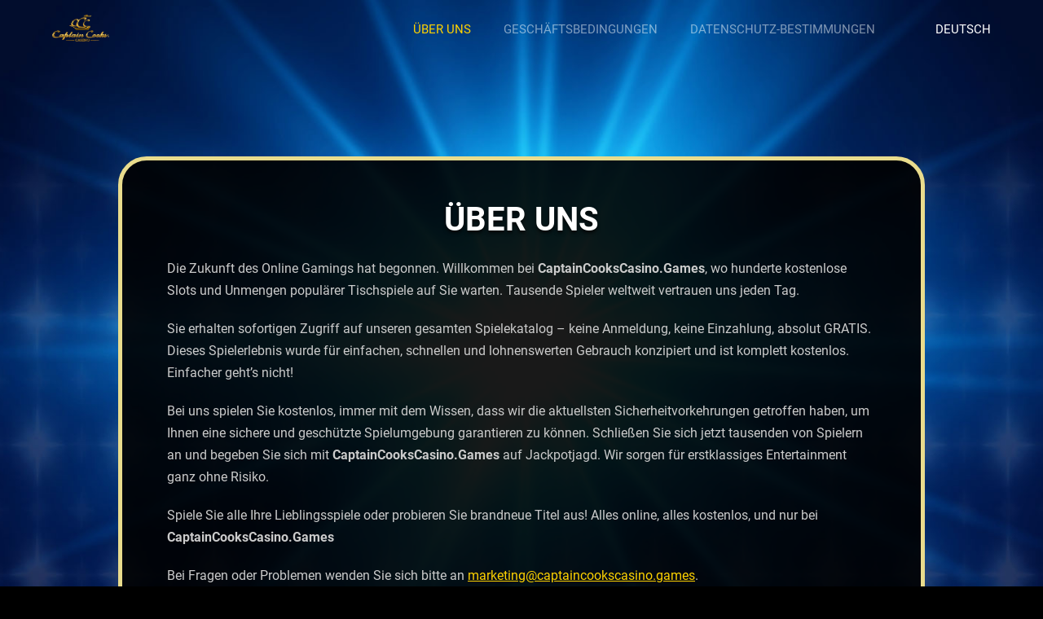

--- FILE ---
content_type: text/html; charset=UTF-8
request_url: https://captaincookscasino.games/de/uber-uns/
body_size: 23369
content:
<!doctype html>
<html lang="de-DE">
<head><meta charset="UTF-8"><script>if(navigator.userAgent.match(/MSIE|Internet Explorer/i)||navigator.userAgent.match(/Trident\/7\..*?rv:11/i)){var href=document.location.href;if(!href.match(/[?&]nowprocket/)){if(href.indexOf("?")==-1){if(href.indexOf("#")==-1){document.location.href=href+"?nowprocket=1"}else{document.location.href=href.replace("#","?nowprocket=1#")}}else{if(href.indexOf("#")==-1){document.location.href=href+"&nowprocket=1"}else{document.location.href=href.replace("#","&nowprocket=1#")}}}}</script><script>(()=>{class RocketLazyLoadScripts{constructor(){this.v="2.0.4",this.userEvents=["keydown","keyup","mousedown","mouseup","mousemove","mouseover","mouseout","touchmove","touchstart","touchend","touchcancel","wheel","click","dblclick","input"],this.attributeEvents=["onblur","onclick","oncontextmenu","ondblclick","onfocus","onmousedown","onmouseenter","onmouseleave","onmousemove","onmouseout","onmouseover","onmouseup","onmousewheel","onscroll","onsubmit"]}async t(){this.i(),this.o(),/iP(ad|hone)/.test(navigator.userAgent)&&this.h(),this.u(),this.l(this),this.m(),this.k(this),this.p(this),this._(),await Promise.all([this.R(),this.L()]),this.lastBreath=Date.now(),this.S(this),this.P(),this.D(),this.O(),this.M(),await this.C(this.delayedScripts.normal),await this.C(this.delayedScripts.defer),await this.C(this.delayedScripts.async),await this.T(),await this.F(),await this.j(),await this.A(),window.dispatchEvent(new Event("rocket-allScriptsLoaded")),this.everythingLoaded=!0,this.lastTouchEnd&&await new Promise(t=>setTimeout(t,500-Date.now()+this.lastTouchEnd)),this.I(),this.H(),this.U(),this.W()}i(){this.CSPIssue=sessionStorage.getItem("rocketCSPIssue"),document.addEventListener("securitypolicyviolation",t=>{this.CSPIssue||"script-src-elem"!==t.violatedDirective||"data"!==t.blockedURI||(this.CSPIssue=!0,sessionStorage.setItem("rocketCSPIssue",!0))},{isRocket:!0})}o(){window.addEventListener("pageshow",t=>{this.persisted=t.persisted,this.realWindowLoadedFired=!0},{isRocket:!0}),window.addEventListener("pagehide",()=>{this.onFirstUserAction=null},{isRocket:!0})}h(){let t;function e(e){t=e}window.addEventListener("touchstart",e,{isRocket:!0}),window.addEventListener("touchend",function i(o){o.changedTouches[0]&&t.changedTouches[0]&&Math.abs(o.changedTouches[0].pageX-t.changedTouches[0].pageX)<10&&Math.abs(o.changedTouches[0].pageY-t.changedTouches[0].pageY)<10&&o.timeStamp-t.timeStamp<200&&(window.removeEventListener("touchstart",e,{isRocket:!0}),window.removeEventListener("touchend",i,{isRocket:!0}),"INPUT"===o.target.tagName&&"text"===o.target.type||(o.target.dispatchEvent(new TouchEvent("touchend",{target:o.target,bubbles:!0})),o.target.dispatchEvent(new MouseEvent("mouseover",{target:o.target,bubbles:!0})),o.target.dispatchEvent(new PointerEvent("click",{target:o.target,bubbles:!0,cancelable:!0,detail:1,clientX:o.changedTouches[0].clientX,clientY:o.changedTouches[0].clientY})),event.preventDefault()))},{isRocket:!0})}q(t){this.userActionTriggered||("mousemove"!==t.type||this.firstMousemoveIgnored?"keyup"===t.type||"mouseover"===t.type||"mouseout"===t.type||(this.userActionTriggered=!0,this.onFirstUserAction&&this.onFirstUserAction()):this.firstMousemoveIgnored=!0),"click"===t.type&&t.preventDefault(),t.stopPropagation(),t.stopImmediatePropagation(),"touchstart"===this.lastEvent&&"touchend"===t.type&&(this.lastTouchEnd=Date.now()),"click"===t.type&&(this.lastTouchEnd=0),this.lastEvent=t.type,t.composedPath&&t.composedPath()[0].getRootNode()instanceof ShadowRoot&&(t.rocketTarget=t.composedPath()[0]),this.savedUserEvents.push(t)}u(){this.savedUserEvents=[],this.userEventHandler=this.q.bind(this),this.userEvents.forEach(t=>window.addEventListener(t,this.userEventHandler,{passive:!1,isRocket:!0})),document.addEventListener("visibilitychange",this.userEventHandler,{isRocket:!0})}U(){this.userEvents.forEach(t=>window.removeEventListener(t,this.userEventHandler,{passive:!1,isRocket:!0})),document.removeEventListener("visibilitychange",this.userEventHandler,{isRocket:!0}),this.savedUserEvents.forEach(t=>{(t.rocketTarget||t.target).dispatchEvent(new window[t.constructor.name](t.type,t))})}m(){const t="return false",e=Array.from(this.attributeEvents,t=>"data-rocket-"+t),i="["+this.attributeEvents.join("],[")+"]",o="[data-rocket-"+this.attributeEvents.join("],[data-rocket-")+"]",s=(e,i,o)=>{o&&o!==t&&(e.setAttribute("data-rocket-"+i,o),e["rocket"+i]=new Function("event",o),e.setAttribute(i,t))};new MutationObserver(t=>{for(const n of t)"attributes"===n.type&&(n.attributeName.startsWith("data-rocket-")||this.everythingLoaded?n.attributeName.startsWith("data-rocket-")&&this.everythingLoaded&&this.N(n.target,n.attributeName.substring(12)):s(n.target,n.attributeName,n.target.getAttribute(n.attributeName))),"childList"===n.type&&n.addedNodes.forEach(t=>{if(t.nodeType===Node.ELEMENT_NODE)if(this.everythingLoaded)for(const i of[t,...t.querySelectorAll(o)])for(const t of i.getAttributeNames())e.includes(t)&&this.N(i,t.substring(12));else for(const e of[t,...t.querySelectorAll(i)])for(const t of e.getAttributeNames())this.attributeEvents.includes(t)&&s(e,t,e.getAttribute(t))})}).observe(document,{subtree:!0,childList:!0,attributeFilter:[...this.attributeEvents,...e]})}I(){this.attributeEvents.forEach(t=>{document.querySelectorAll("[data-rocket-"+t+"]").forEach(e=>{this.N(e,t)})})}N(t,e){const i=t.getAttribute("data-rocket-"+e);i&&(t.setAttribute(e,i),t.removeAttribute("data-rocket-"+e))}k(t){Object.defineProperty(HTMLElement.prototype,"onclick",{get(){return this.rocketonclick||null},set(e){this.rocketonclick=e,this.setAttribute(t.everythingLoaded?"onclick":"data-rocket-onclick","this.rocketonclick(event)")}})}S(t){function e(e,i){let o=e[i];e[i]=null,Object.defineProperty(e,i,{get:()=>o,set(s){t.everythingLoaded?o=s:e["rocket"+i]=o=s}})}e(document,"onreadystatechange"),e(window,"onload"),e(window,"onpageshow");try{Object.defineProperty(document,"readyState",{get:()=>t.rocketReadyState,set(e){t.rocketReadyState=e},configurable:!0}),document.readyState="loading"}catch(t){console.log("WPRocket DJE readyState conflict, bypassing")}}l(t){this.originalAddEventListener=EventTarget.prototype.addEventListener,this.originalRemoveEventListener=EventTarget.prototype.removeEventListener,this.savedEventListeners=[],EventTarget.prototype.addEventListener=function(e,i,o){o&&o.isRocket||!t.B(e,this)&&!t.userEvents.includes(e)||t.B(e,this)&&!t.userActionTriggered||e.startsWith("rocket-")||t.everythingLoaded?t.originalAddEventListener.call(this,e,i,o):(t.savedEventListeners.push({target:this,remove:!1,type:e,func:i,options:o}),"mouseenter"!==e&&"mouseleave"!==e||t.originalAddEventListener.call(this,e,t.savedUserEvents.push,o))},EventTarget.prototype.removeEventListener=function(e,i,o){o&&o.isRocket||!t.B(e,this)&&!t.userEvents.includes(e)||t.B(e,this)&&!t.userActionTriggered||e.startsWith("rocket-")||t.everythingLoaded?t.originalRemoveEventListener.call(this,e,i,o):t.savedEventListeners.push({target:this,remove:!0,type:e,func:i,options:o})}}J(t,e){this.savedEventListeners=this.savedEventListeners.filter(i=>{let o=i.type,s=i.target||window;return e!==o||t!==s||(this.B(o,s)&&(i.type="rocket-"+o),this.$(i),!1)})}H(){EventTarget.prototype.addEventListener=this.originalAddEventListener,EventTarget.prototype.removeEventListener=this.originalRemoveEventListener,this.savedEventListeners.forEach(t=>this.$(t))}$(t){t.remove?this.originalRemoveEventListener.call(t.target,t.type,t.func,t.options):this.originalAddEventListener.call(t.target,t.type,t.func,t.options)}p(t){let e;function i(e){return t.everythingLoaded?e:e.split(" ").map(t=>"load"===t||t.startsWith("load.")?"rocket-jquery-load":t).join(" ")}function o(o){function s(e){const s=o.fn[e];o.fn[e]=o.fn.init.prototype[e]=function(){return this[0]===window&&t.userActionTriggered&&("string"==typeof arguments[0]||arguments[0]instanceof String?arguments[0]=i(arguments[0]):"object"==typeof arguments[0]&&Object.keys(arguments[0]).forEach(t=>{const e=arguments[0][t];delete arguments[0][t],arguments[0][i(t)]=e})),s.apply(this,arguments),this}}if(o&&o.fn&&!t.allJQueries.includes(o)){const e={DOMContentLoaded:[],"rocket-DOMContentLoaded":[]};for(const t in e)document.addEventListener(t,()=>{e[t].forEach(t=>t())},{isRocket:!0});o.fn.ready=o.fn.init.prototype.ready=function(i){function s(){parseInt(o.fn.jquery)>2?setTimeout(()=>i.bind(document)(o)):i.bind(document)(o)}return"function"==typeof i&&(t.realDomReadyFired?!t.userActionTriggered||t.fauxDomReadyFired?s():e["rocket-DOMContentLoaded"].push(s):e.DOMContentLoaded.push(s)),o([])},s("on"),s("one"),s("off"),t.allJQueries.push(o)}e=o}t.allJQueries=[],o(window.jQuery),Object.defineProperty(window,"jQuery",{get:()=>e,set(t){o(t)}})}P(){const t=new Map;document.write=document.writeln=function(e){const i=document.currentScript,o=document.createRange(),s=i.parentElement;let n=t.get(i);void 0===n&&(n=i.nextSibling,t.set(i,n));const c=document.createDocumentFragment();o.setStart(c,0),c.appendChild(o.createContextualFragment(e)),s.insertBefore(c,n)}}async R(){return new Promise(t=>{this.userActionTriggered?t():this.onFirstUserAction=t})}async L(){return new Promise(t=>{document.addEventListener("DOMContentLoaded",()=>{this.realDomReadyFired=!0,t()},{isRocket:!0})})}async j(){return this.realWindowLoadedFired?Promise.resolve():new Promise(t=>{window.addEventListener("load",t,{isRocket:!0})})}M(){this.pendingScripts=[];this.scriptsMutationObserver=new MutationObserver(t=>{for(const e of t)e.addedNodes.forEach(t=>{"SCRIPT"!==t.tagName||t.noModule||t.isWPRocket||this.pendingScripts.push({script:t,promise:new Promise(e=>{const i=()=>{const i=this.pendingScripts.findIndex(e=>e.script===t);i>=0&&this.pendingScripts.splice(i,1),e()};t.addEventListener("load",i,{isRocket:!0}),t.addEventListener("error",i,{isRocket:!0}),setTimeout(i,1e3)})})})}),this.scriptsMutationObserver.observe(document,{childList:!0,subtree:!0})}async F(){await this.X(),this.pendingScripts.length?(await this.pendingScripts[0].promise,await this.F()):this.scriptsMutationObserver.disconnect()}D(){this.delayedScripts={normal:[],async:[],defer:[]},document.querySelectorAll("script[type$=rocketlazyloadscript]").forEach(t=>{t.hasAttribute("data-rocket-src")?t.hasAttribute("async")&&!1!==t.async?this.delayedScripts.async.push(t):t.hasAttribute("defer")&&!1!==t.defer||"module"===t.getAttribute("data-rocket-type")?this.delayedScripts.defer.push(t):this.delayedScripts.normal.push(t):this.delayedScripts.normal.push(t)})}async _(){await this.L();let t=[];document.querySelectorAll("script[type$=rocketlazyloadscript][data-rocket-src]").forEach(e=>{let i=e.getAttribute("data-rocket-src");if(i&&!i.startsWith("data:")){i.startsWith("//")&&(i=location.protocol+i);try{const o=new URL(i).origin;o!==location.origin&&t.push({src:o,crossOrigin:e.crossOrigin||"module"===e.getAttribute("data-rocket-type")})}catch(t){}}}),t=[...new Map(t.map(t=>[JSON.stringify(t),t])).values()],this.Y(t,"preconnect")}async G(t){if(await this.K(),!0!==t.noModule||!("noModule"in HTMLScriptElement.prototype))return new Promise(e=>{let i;function o(){(i||t).setAttribute("data-rocket-status","executed"),e()}try{if(navigator.userAgent.includes("Firefox/")||""===navigator.vendor||this.CSPIssue)i=document.createElement("script"),[...t.attributes].forEach(t=>{let e=t.nodeName;"type"!==e&&("data-rocket-type"===e&&(e="type"),"data-rocket-src"===e&&(e="src"),i.setAttribute(e,t.nodeValue))}),t.text&&(i.text=t.text),t.nonce&&(i.nonce=t.nonce),i.hasAttribute("src")?(i.addEventListener("load",o,{isRocket:!0}),i.addEventListener("error",()=>{i.setAttribute("data-rocket-status","failed-network"),e()},{isRocket:!0}),setTimeout(()=>{i.isConnected||e()},1)):(i.text=t.text,o()),i.isWPRocket=!0,t.parentNode.replaceChild(i,t);else{const i=t.getAttribute("data-rocket-type"),s=t.getAttribute("data-rocket-src");i?(t.type=i,t.removeAttribute("data-rocket-type")):t.removeAttribute("type"),t.addEventListener("load",o,{isRocket:!0}),t.addEventListener("error",i=>{this.CSPIssue&&i.target.src.startsWith("data:")?(console.log("WPRocket: CSP fallback activated"),t.removeAttribute("src"),this.G(t).then(e)):(t.setAttribute("data-rocket-status","failed-network"),e())},{isRocket:!0}),s?(t.fetchPriority="high",t.removeAttribute("data-rocket-src"),t.src=s):t.src="data:text/javascript;base64,"+window.btoa(unescape(encodeURIComponent(t.text)))}}catch(i){t.setAttribute("data-rocket-status","failed-transform"),e()}});t.setAttribute("data-rocket-status","skipped")}async C(t){const e=t.shift();return e?(e.isConnected&&await this.G(e),this.C(t)):Promise.resolve()}O(){this.Y([...this.delayedScripts.normal,...this.delayedScripts.defer,...this.delayedScripts.async],"preload")}Y(t,e){this.trash=this.trash||[];let i=!0;var o=document.createDocumentFragment();t.forEach(t=>{const s=t.getAttribute&&t.getAttribute("data-rocket-src")||t.src;if(s&&!s.startsWith("data:")){const n=document.createElement("link");n.href=s,n.rel=e,"preconnect"!==e&&(n.as="script",n.fetchPriority=i?"high":"low"),t.getAttribute&&"module"===t.getAttribute("data-rocket-type")&&(n.crossOrigin=!0),t.crossOrigin&&(n.crossOrigin=t.crossOrigin),t.integrity&&(n.integrity=t.integrity),t.nonce&&(n.nonce=t.nonce),o.appendChild(n),this.trash.push(n),i=!1}}),document.head.appendChild(o)}W(){this.trash.forEach(t=>t.remove())}async T(){try{document.readyState="interactive"}catch(t){}this.fauxDomReadyFired=!0;try{await this.K(),this.J(document,"readystatechange"),document.dispatchEvent(new Event("rocket-readystatechange")),await this.K(),document.rocketonreadystatechange&&document.rocketonreadystatechange(),await this.K(),this.J(document,"DOMContentLoaded"),document.dispatchEvent(new Event("rocket-DOMContentLoaded")),await this.K(),this.J(window,"DOMContentLoaded"),window.dispatchEvent(new Event("rocket-DOMContentLoaded"))}catch(t){console.error(t)}}async A(){try{document.readyState="complete"}catch(t){}try{await this.K(),this.J(document,"readystatechange"),document.dispatchEvent(new Event("rocket-readystatechange")),await this.K(),document.rocketonreadystatechange&&document.rocketonreadystatechange(),await this.K(),this.J(window,"load"),window.dispatchEvent(new Event("rocket-load")),await this.K(),window.rocketonload&&window.rocketonload(),await this.K(),this.allJQueries.forEach(t=>t(window).trigger("rocket-jquery-load")),await this.K(),this.J(window,"pageshow");const t=new Event("rocket-pageshow");t.persisted=this.persisted,window.dispatchEvent(t),await this.K(),window.rocketonpageshow&&window.rocketonpageshow({persisted:this.persisted})}catch(t){console.error(t)}}async K(){Date.now()-this.lastBreath>45&&(await this.X(),this.lastBreath=Date.now())}async X(){return document.hidden?new Promise(t=>setTimeout(t)):new Promise(t=>requestAnimationFrame(t))}B(t,e){return e===document&&"readystatechange"===t||(e===document&&"DOMContentLoaded"===t||(e===window&&"DOMContentLoaded"===t||(e===window&&"load"===t||e===window&&"pageshow"===t)))}static run(){(new RocketLazyLoadScripts).t()}}RocketLazyLoadScripts.run()})();</script>
	
	<meta name="viewport" content="width=device-width, initial-scale=1">
	<link rel="profile" href="https://gmpg.org/xfn/11">

	<script data-cfasync="false" data-no-defer="1" data-no-minify="1" data-no-optimize="1">var ewww_webp_supported=!1;function check_webp_feature(A,e){var w;e=void 0!==e?e:function(){},ewww_webp_supported?e(ewww_webp_supported):((w=new Image).onload=function(){ewww_webp_supported=0<w.width&&0<w.height,e&&e(ewww_webp_supported)},w.onerror=function(){e&&e(!1)},w.src="data:image/webp;base64,"+{alpha:"UklGRkoAAABXRUJQVlA4WAoAAAAQAAAAAAAAAAAAQUxQSAwAAAARBxAR/Q9ERP8DAABWUDggGAAAABQBAJ0BKgEAAQAAAP4AAA3AAP7mtQAAAA=="}[A])}check_webp_feature("alpha");</script><script data-cfasync="false" data-no-defer="1" data-no-minify="1" data-no-optimize="1">var Arrive=function(c,w){"use strict";if(c.MutationObserver&&"undefined"!=typeof HTMLElement){var r,a=0,u=(r=HTMLElement.prototype.matches||HTMLElement.prototype.webkitMatchesSelector||HTMLElement.prototype.mozMatchesSelector||HTMLElement.prototype.msMatchesSelector,{matchesSelector:function(e,t){return e instanceof HTMLElement&&r.call(e,t)},addMethod:function(e,t,r){var a=e[t];e[t]=function(){return r.length==arguments.length?r.apply(this,arguments):"function"==typeof a?a.apply(this,arguments):void 0}},callCallbacks:function(e,t){t&&t.options.onceOnly&&1==t.firedElems.length&&(e=[e[0]]);for(var r,a=0;r=e[a];a++)r&&r.callback&&r.callback.call(r.elem,r.elem);t&&t.options.onceOnly&&1==t.firedElems.length&&t.me.unbindEventWithSelectorAndCallback.call(t.target,t.selector,t.callback)},checkChildNodesRecursively:function(e,t,r,a){for(var i,n=0;i=e[n];n++)r(i,t,a)&&a.push({callback:t.callback,elem:i}),0<i.childNodes.length&&u.checkChildNodesRecursively(i.childNodes,t,r,a)},mergeArrays:function(e,t){var r,a={};for(r in e)e.hasOwnProperty(r)&&(a[r]=e[r]);for(r in t)t.hasOwnProperty(r)&&(a[r]=t[r]);return a},toElementsArray:function(e){return e=void 0!==e&&("number"!=typeof e.length||e===c)?[e]:e}}),e=(l.prototype.addEvent=function(e,t,r,a){a={target:e,selector:t,options:r,callback:a,firedElems:[]};return this._beforeAdding&&this._beforeAdding(a),this._eventsBucket.push(a),a},l.prototype.removeEvent=function(e){for(var t,r=this._eventsBucket.length-1;t=this._eventsBucket[r];r--)e(t)&&(this._beforeRemoving&&this._beforeRemoving(t),(t=this._eventsBucket.splice(r,1))&&t.length&&(t[0].callback=null))},l.prototype.beforeAdding=function(e){this._beforeAdding=e},l.prototype.beforeRemoving=function(e){this._beforeRemoving=e},l),t=function(i,n){var o=new e,l=this,s={fireOnAttributesModification:!1};return o.beforeAdding(function(t){var e=t.target;e!==c.document&&e!==c||(e=document.getElementsByTagName("html")[0]);var r=new MutationObserver(function(e){n.call(this,e,t)}),a=i(t.options);r.observe(e,a),t.observer=r,t.me=l}),o.beforeRemoving(function(e){e.observer.disconnect()}),this.bindEvent=function(e,t,r){t=u.mergeArrays(s,t);for(var a=u.toElementsArray(this),i=0;i<a.length;i++)o.addEvent(a[i],e,t,r)},this.unbindEvent=function(){var r=u.toElementsArray(this);o.removeEvent(function(e){for(var t=0;t<r.length;t++)if(this===w||e.target===r[t])return!0;return!1})},this.unbindEventWithSelectorOrCallback=function(r){var a=u.toElementsArray(this),i=r,e="function"==typeof r?function(e){for(var t=0;t<a.length;t++)if((this===w||e.target===a[t])&&e.callback===i)return!0;return!1}:function(e){for(var t=0;t<a.length;t++)if((this===w||e.target===a[t])&&e.selector===r)return!0;return!1};o.removeEvent(e)},this.unbindEventWithSelectorAndCallback=function(r,a){var i=u.toElementsArray(this);o.removeEvent(function(e){for(var t=0;t<i.length;t++)if((this===w||e.target===i[t])&&e.selector===r&&e.callback===a)return!0;return!1})},this},i=new function(){var s={fireOnAttributesModification:!1,onceOnly:!1,existing:!1};function n(e,t,r){return!(!u.matchesSelector(e,t.selector)||(e._id===w&&(e._id=a++),-1!=t.firedElems.indexOf(e._id)))&&(t.firedElems.push(e._id),!0)}var c=(i=new t(function(e){var t={attributes:!1,childList:!0,subtree:!0};return e.fireOnAttributesModification&&(t.attributes=!0),t},function(e,i){e.forEach(function(e){var t=e.addedNodes,r=e.target,a=[];null!==t&&0<t.length?u.checkChildNodesRecursively(t,i,n,a):"attributes"===e.type&&n(r,i)&&a.push({callback:i.callback,elem:r}),u.callCallbacks(a,i)})})).bindEvent;return i.bindEvent=function(e,t,r){t=void 0===r?(r=t,s):u.mergeArrays(s,t);var a=u.toElementsArray(this);if(t.existing){for(var i=[],n=0;n<a.length;n++)for(var o=a[n].querySelectorAll(e),l=0;l<o.length;l++)i.push({callback:r,elem:o[l]});if(t.onceOnly&&i.length)return r.call(i[0].elem,i[0].elem);setTimeout(u.callCallbacks,1,i)}c.call(this,e,t,r)},i},o=new function(){var a={};function i(e,t){return u.matchesSelector(e,t.selector)}var n=(o=new t(function(){return{childList:!0,subtree:!0}},function(e,r){e.forEach(function(e){var t=e.removedNodes,e=[];null!==t&&0<t.length&&u.checkChildNodesRecursively(t,r,i,e),u.callCallbacks(e,r)})})).bindEvent;return o.bindEvent=function(e,t,r){t=void 0===r?(r=t,a):u.mergeArrays(a,t),n.call(this,e,t,r)},o};d(HTMLElement.prototype),d(NodeList.prototype),d(HTMLCollection.prototype),d(HTMLDocument.prototype),d(Window.prototype);var n={};return s(i,n,"unbindAllArrive"),s(o,n,"unbindAllLeave"),n}function l(){this._eventsBucket=[],this._beforeAdding=null,this._beforeRemoving=null}function s(e,t,r){u.addMethod(t,r,e.unbindEvent),u.addMethod(t,r,e.unbindEventWithSelectorOrCallback),u.addMethod(t,r,e.unbindEventWithSelectorAndCallback)}function d(e){e.arrive=i.bindEvent,s(i,e,"unbindArrive"),e.leave=o.bindEvent,s(o,e,"unbindLeave")}}(window,void 0),ewww_webp_supported=!1;function check_webp_feature(e,t){var r;ewww_webp_supported?t(ewww_webp_supported):((r=new Image).onload=function(){ewww_webp_supported=0<r.width&&0<r.height,t(ewww_webp_supported)},r.onerror=function(){t(!1)},r.src="data:image/webp;base64,"+{alpha:"UklGRkoAAABXRUJQVlA4WAoAAAAQAAAAAAAAAAAAQUxQSAwAAAARBxAR/Q9ERP8DAABWUDggGAAAABQBAJ0BKgEAAQAAAP4AAA3AAP7mtQAAAA==",animation:"UklGRlIAAABXRUJQVlA4WAoAAAASAAAAAAAAAAAAQU5JTQYAAAD/////AABBTk1GJgAAAAAAAAAAAAAAAAAAAGQAAABWUDhMDQAAAC8AAAAQBxAREYiI/gcA"}[e])}function ewwwLoadImages(e){if(e){for(var t=document.querySelectorAll(".batch-image img, .image-wrapper a, .ngg-pro-masonry-item a, .ngg-galleria-offscreen-seo-wrapper a"),r=0,a=t.length;r<a;r++)ewwwAttr(t[r],"data-src",t[r].getAttribute("data-webp")),ewwwAttr(t[r],"data-thumbnail",t[r].getAttribute("data-webp-thumbnail"));for(var i=document.querySelectorAll("div.woocommerce-product-gallery__image"),r=0,a=i.length;r<a;r++)ewwwAttr(i[r],"data-thumb",i[r].getAttribute("data-webp-thumb"))}for(var n=document.querySelectorAll("video"),r=0,a=n.length;r<a;r++)ewwwAttr(n[r],"poster",e?n[r].getAttribute("data-poster-webp"):n[r].getAttribute("data-poster-image"));for(var o,l=document.querySelectorAll("img.ewww_webp_lazy_load"),r=0,a=l.length;r<a;r++)e&&(ewwwAttr(l[r],"data-lazy-srcset",l[r].getAttribute("data-lazy-srcset-webp")),ewwwAttr(l[r],"data-srcset",l[r].getAttribute("data-srcset-webp")),ewwwAttr(l[r],"data-lazy-src",l[r].getAttribute("data-lazy-src-webp")),ewwwAttr(l[r],"data-src",l[r].getAttribute("data-src-webp")),ewwwAttr(l[r],"data-orig-file",l[r].getAttribute("data-webp-orig-file")),ewwwAttr(l[r],"data-medium-file",l[r].getAttribute("data-webp-medium-file")),ewwwAttr(l[r],"data-large-file",l[r].getAttribute("data-webp-large-file")),null!=(o=l[r].getAttribute("srcset"))&&!1!==o&&o.includes("R0lGOD")&&ewwwAttr(l[r],"src",l[r].getAttribute("data-lazy-src-webp"))),l[r].className=l[r].className.replace(/\bewww_webp_lazy_load\b/,"");for(var s=document.querySelectorAll(".ewww_webp"),r=0,a=s.length;r<a;r++)e?(ewwwAttr(s[r],"srcset",s[r].getAttribute("data-srcset-webp")),ewwwAttr(s[r],"src",s[r].getAttribute("data-src-webp")),ewwwAttr(s[r],"data-orig-file",s[r].getAttribute("data-webp-orig-file")),ewwwAttr(s[r],"data-medium-file",s[r].getAttribute("data-webp-medium-file")),ewwwAttr(s[r],"data-large-file",s[r].getAttribute("data-webp-large-file")),ewwwAttr(s[r],"data-large_image",s[r].getAttribute("data-webp-large_image")),ewwwAttr(s[r],"data-src",s[r].getAttribute("data-webp-src"))):(ewwwAttr(s[r],"srcset",s[r].getAttribute("data-srcset-img")),ewwwAttr(s[r],"src",s[r].getAttribute("data-src-img"))),s[r].className=s[r].className.replace(/\bewww_webp\b/,"ewww_webp_loaded");window.jQuery&&jQuery.fn.isotope&&jQuery.fn.imagesLoaded&&(jQuery(".fusion-posts-container-infinite").imagesLoaded(function(){jQuery(".fusion-posts-container-infinite").hasClass("isotope")&&jQuery(".fusion-posts-container-infinite").isotope()}),jQuery(".fusion-portfolio:not(.fusion-recent-works) .fusion-portfolio-wrapper").imagesLoaded(function(){jQuery(".fusion-portfolio:not(.fusion-recent-works) .fusion-portfolio-wrapper").isotope()}))}function ewwwWebPInit(e){ewwwLoadImages(e),ewwwNggLoadGalleries(e),document.arrive(".ewww_webp",function(){ewwwLoadImages(e)}),document.arrive(".ewww_webp_lazy_load",function(){ewwwLoadImages(e)}),document.arrive("videos",function(){ewwwLoadImages(e)}),"loading"==document.readyState?document.addEventListener("DOMContentLoaded",ewwwJSONParserInit):("undefined"!=typeof galleries&&ewwwNggParseGalleries(e),ewwwWooParseVariations(e))}function ewwwAttr(e,t,r){null!=r&&!1!==r&&e.setAttribute(t,r)}function ewwwJSONParserInit(){"undefined"!=typeof galleries&&check_webp_feature("alpha",ewwwNggParseGalleries),check_webp_feature("alpha",ewwwWooParseVariations)}function ewwwWooParseVariations(e){if(e)for(var t=document.querySelectorAll("form.variations_form"),r=0,a=t.length;r<a;r++){var i=t[r].getAttribute("data-product_variations"),n=!1;try{for(var o in i=JSON.parse(i))void 0!==i[o]&&void 0!==i[o].image&&(void 0!==i[o].image.src_webp&&(i[o].image.src=i[o].image.src_webp,n=!0),void 0!==i[o].image.srcset_webp&&(i[o].image.srcset=i[o].image.srcset_webp,n=!0),void 0!==i[o].image.full_src_webp&&(i[o].image.full_src=i[o].image.full_src_webp,n=!0),void 0!==i[o].image.gallery_thumbnail_src_webp&&(i[o].image.gallery_thumbnail_src=i[o].image.gallery_thumbnail_src_webp,n=!0),void 0!==i[o].image.thumb_src_webp&&(i[o].image.thumb_src=i[o].image.thumb_src_webp,n=!0));n&&ewwwAttr(t[r],"data-product_variations",JSON.stringify(i))}catch(e){}}}function ewwwNggParseGalleries(e){if(e)for(var t in galleries){var r=galleries[t];galleries[t].images_list=ewwwNggParseImageList(r.images_list)}}function ewwwNggLoadGalleries(e){e&&document.addEventListener("ngg.galleria.themeadded",function(e,t){window.ngg_galleria._create_backup=window.ngg_galleria.create,window.ngg_galleria.create=function(e,t){var r=$(e).data("id");return galleries["gallery_"+r].images_list=ewwwNggParseImageList(galleries["gallery_"+r].images_list),window.ngg_galleria._create_backup(e,t)}})}function ewwwNggParseImageList(e){for(var t in e){var r=e[t];if(void 0!==r["image-webp"]&&(e[t].image=r["image-webp"],delete e[t]["image-webp"]),void 0!==r["thumb-webp"]&&(e[t].thumb=r["thumb-webp"],delete e[t]["thumb-webp"]),void 0!==r.full_image_webp&&(e[t].full_image=r.full_image_webp,delete e[t].full_image_webp),void 0!==r.srcsets)for(var a in r.srcsets)nggSrcset=r.srcsets[a],void 0!==r.srcsets[a+"-webp"]&&(e[t].srcsets[a]=r.srcsets[a+"-webp"],delete e[t].srcsets[a+"-webp"]);if(void 0!==r.full_srcsets)for(var i in r.full_srcsets)nggFSrcset=r.full_srcsets[i],void 0!==r.full_srcsets[i+"-webp"]&&(e[t].full_srcsets[i]=r.full_srcsets[i+"-webp"],delete e[t].full_srcsets[i+"-webp"])}return e}check_webp_feature("alpha",ewwwWebPInit);</script><meta name='robots' content='index, follow, max-image-preview:large, max-snippet:-1, max-video-preview:-1' />
<link rel="alternate" href="https://captaincookscasino.games/about-us/" hreflang="en" />
<link rel="alternate" href="https://captaincookscasino.games/fr/a-propos-de-nous/" hreflang="fr" />
<link rel="alternate" href="https://captaincookscasino.games/de/uber-uns/" hreflang="de" />

	<!-- This site is optimized with the Yoast SEO plugin v26.5 - https://yoast.com/wordpress/plugins/seo/ -->
	<title>Captain Cooks Casino® | Über uns</title>
<link crossorigin data-rocket-preload as="font" href="https://captaincookscasino.games/wp-content/themes/games-child/assets/fonts/Roboto-Bold.woff2" rel="preload">
<link crossorigin data-rocket-preload as="font" href="https://captaincookscasino.games/wp-content/themes/games-child/assets/fonts/Roboto-Regular.woff2" rel="preload">
<style id="wpr-usedcss">img:is([sizes=auto i],[sizes^="auto," i]){contain-intrinsic-size:3000px 1500px}img.emoji{display:inline!important;border:none!important;box-shadow:none!important;height:1em!important;width:1em!important;margin:0 .07em!important;vertical-align:-.1em!important;background:0 0!important;padding:0!important}:where(.wp-block-button__link){border-radius:9999px;box-shadow:none;padding:calc(.667em + 2px) calc(1.333em + 2px);text-decoration:none}:root :where(.wp-block-button .wp-block-button__link.is-style-outline),:root :where(.wp-block-button.is-style-outline>.wp-block-button__link){border:2px solid;padding:.667em 1.333em}:root :where(.wp-block-button .wp-block-button__link.is-style-outline:not(.has-text-color)),:root :where(.wp-block-button.is-style-outline>.wp-block-button__link:not(.has-text-color)){color:currentColor}:root :where(.wp-block-button .wp-block-button__link.is-style-outline:not(.has-background)),:root :where(.wp-block-button.is-style-outline>.wp-block-button__link:not(.has-background)){background-color:initial;background-image:none}:where(.wp-block-calendar table:not(.has-background) th){background:#ddd}:where(.wp-block-columns){margin-bottom:1.75em}:where(.wp-block-columns.has-background){padding:1.25em 2.375em}:where(.wp-block-post-comments input[type=submit]){border:none}.wp-block-cover{align-items:center;background-position:50%;box-sizing:border-box;display:flex;justify-content:center;min-height:430px;overflow:hidden;overflow:clip;padding:1em;position:relative}.wp-block-cover.has-parallax{background-attachment:fixed;background-repeat:no-repeat;background-size:cover}@supports (-webkit-touch-callout:inherit){.wp-block-cover.has-parallax{background-attachment:scroll}}@media (prefers-reduced-motion:reduce){.wp-block-cover.has-parallax{background-attachment:scroll}}:where(.wp-block-cover-image:not(.has-text-color)),:where(.wp-block-cover:not(.has-text-color)){color:#fff}:where(.wp-block-cover-image.is-light:not(.has-text-color)),:where(.wp-block-cover.is-light:not(.has-text-color)){color:#000}:root :where(.wp-block-cover h1:not(.has-text-color)),:root :where(.wp-block-cover h2:not(.has-text-color)),:root :where(.wp-block-cover h3:not(.has-text-color)),:root :where(.wp-block-cover h4:not(.has-text-color)),:root :where(.wp-block-cover h5:not(.has-text-color)),:root :where(.wp-block-cover h6:not(.has-text-color)),:root :where(.wp-block-cover p:not(.has-text-color)){color:inherit}:where(.wp-block-file){margin-bottom:1.5em}:where(.wp-block-file__button){border-radius:2em;display:inline-block;padding:.5em 1em}:where(.wp-block-file__button):is(a):active,:where(.wp-block-file__button):is(a):focus,:where(.wp-block-file__button):is(a):hover,:where(.wp-block-file__button):is(a):visited{box-shadow:none;color:#fff;opacity:.85;text-decoration:none}:where(.wp-block-group.wp-block-group-is-layout-constrained){position:relative}:root :where(.wp-block-image.is-style-rounded img,.wp-block-image .is-style-rounded img){border-radius:9999px}:where(.wp-block-latest-comments:not([style*=line-height] .wp-block-latest-comments__comment)){line-height:1.1}:where(.wp-block-latest-comments:not([style*=line-height] .wp-block-latest-comments__comment-excerpt p)){line-height:1.8}:root :where(.wp-block-latest-posts.is-grid){padding:0}:root :where(.wp-block-latest-posts.wp-block-latest-posts__list){padding-left:0}ul{box-sizing:border-box}:root :where(.wp-block-list.has-background){padding:1.25em 2.375em}:where(.wp-block-navigation.has-background .wp-block-navigation-item a:not(.wp-element-button)),:where(.wp-block-navigation.has-background .wp-block-navigation-submenu a:not(.wp-element-button)){padding:.5em 1em}:where(.wp-block-navigation .wp-block-navigation__submenu-container .wp-block-navigation-item a:not(.wp-element-button)),:where(.wp-block-navigation .wp-block-navigation__submenu-container .wp-block-navigation-submenu a:not(.wp-element-button)),:where(.wp-block-navigation .wp-block-navigation__submenu-container .wp-block-navigation-submenu button.wp-block-navigation-item__content),:where(.wp-block-navigation .wp-block-navigation__submenu-container .wp-block-pages-list__item button.wp-block-navigation-item__content){padding:.5em 1em}:root :where(p.has-background){padding:1.25em 2.375em}:where(p.has-text-color:not(.has-link-color)) a{color:inherit}:where(.wp-block-post-comments-form) input:not([type=submit]),:where(.wp-block-post-comments-form) textarea{border:1px solid #949494;font-family:inherit;font-size:1em}:where(.wp-block-post-comments-form) input:where(:not([type=submit]):not([type=checkbox])),:where(.wp-block-post-comments-form) textarea{padding:calc(.667em + 2px)}:where(.wp-block-post-excerpt){box-sizing:border-box;margin-bottom:var(--wp--style--block-gap);margin-top:var(--wp--style--block-gap)}:where(.wp-block-preformatted.has-background){padding:1.25em 2.375em}:where(.wp-block-search__button){border:1px solid #ccc;padding:6px 10px}:where(.wp-block-search__input){font-family:inherit;font-size:inherit;font-style:inherit;font-weight:inherit;letter-spacing:inherit;line-height:inherit;text-transform:inherit}:where(.wp-block-search__button-inside .wp-block-search__inside-wrapper){border:1px solid #949494;box-sizing:border-box;padding:4px}:where(.wp-block-search__button-inside .wp-block-search__inside-wrapper) .wp-block-search__input{border:none;border-radius:0;padding:0 4px}:where(.wp-block-search__button-inside .wp-block-search__inside-wrapper) .wp-block-search__input:focus{outline:0}:where(.wp-block-search__button-inside .wp-block-search__inside-wrapper) :where(.wp-block-search__button){padding:4px 8px}:root :where(.wp-block-separator.is-style-dots){height:auto;line-height:1;text-align:center}:root :where(.wp-block-separator.is-style-dots):before{color:currentColor;content:"···";font-family:serif;font-size:1.5em;letter-spacing:2em;padding-left:2em}:root :where(.wp-block-site-logo.is-style-rounded){border-radius:9999px}:where(.wp-block-social-links:not(.is-style-logos-only)) .wp-social-link{background-color:#f0f0f0;color:#444}:where(.wp-block-social-links:not(.is-style-logos-only)) .wp-social-link-amazon{background-color:#f90;color:#fff}:where(.wp-block-social-links:not(.is-style-logos-only)) .wp-social-link-bandcamp{background-color:#1ea0c3;color:#fff}:where(.wp-block-social-links:not(.is-style-logos-only)) .wp-social-link-behance{background-color:#0757fe;color:#fff}:where(.wp-block-social-links:not(.is-style-logos-only)) .wp-social-link-bluesky{background-color:#0a7aff;color:#fff}:where(.wp-block-social-links:not(.is-style-logos-only)) .wp-social-link-codepen{background-color:#1e1f26;color:#fff}:where(.wp-block-social-links:not(.is-style-logos-only)) .wp-social-link-deviantart{background-color:#02e49b;color:#fff}:where(.wp-block-social-links:not(.is-style-logos-only)) .wp-social-link-discord{background-color:#5865f2;color:#fff}:where(.wp-block-social-links:not(.is-style-logos-only)) .wp-social-link-dribbble{background-color:#e94c89;color:#fff}:where(.wp-block-social-links:not(.is-style-logos-only)) .wp-social-link-dropbox{background-color:#4280ff;color:#fff}:where(.wp-block-social-links:not(.is-style-logos-only)) .wp-social-link-etsy{background-color:#f45800;color:#fff}:where(.wp-block-social-links:not(.is-style-logos-only)) .wp-social-link-facebook{background-color:#0866ff;color:#fff}:where(.wp-block-social-links:not(.is-style-logos-only)) .wp-social-link-fivehundredpx{background-color:#000;color:#fff}:where(.wp-block-social-links:not(.is-style-logos-only)) .wp-social-link-flickr{background-color:#0461dd;color:#fff}:where(.wp-block-social-links:not(.is-style-logos-only)) .wp-social-link-foursquare{background-color:#e65678;color:#fff}:where(.wp-block-social-links:not(.is-style-logos-only)) .wp-social-link-github{background-color:#24292d;color:#fff}:where(.wp-block-social-links:not(.is-style-logos-only)) .wp-social-link-goodreads{background-color:#eceadd;color:#382110}:where(.wp-block-social-links:not(.is-style-logos-only)) .wp-social-link-google{background-color:#ea4434;color:#fff}:where(.wp-block-social-links:not(.is-style-logos-only)) .wp-social-link-gravatar{background-color:#1d4fc4;color:#fff}:where(.wp-block-social-links:not(.is-style-logos-only)) .wp-social-link-instagram{background-color:#f00075;color:#fff}:where(.wp-block-social-links:not(.is-style-logos-only)) .wp-social-link-lastfm{background-color:#e21b24;color:#fff}:where(.wp-block-social-links:not(.is-style-logos-only)) .wp-social-link-linkedin{background-color:#0d66c2;color:#fff}:where(.wp-block-social-links:not(.is-style-logos-only)) .wp-social-link-mastodon{background-color:#3288d4;color:#fff}:where(.wp-block-social-links:not(.is-style-logos-only)) .wp-social-link-medium{background-color:#000;color:#fff}:where(.wp-block-social-links:not(.is-style-logos-only)) .wp-social-link-meetup{background-color:#f6405f;color:#fff}:where(.wp-block-social-links:not(.is-style-logos-only)) .wp-social-link-patreon{background-color:#000;color:#fff}:where(.wp-block-social-links:not(.is-style-logos-only)) .wp-social-link-pinterest{background-color:#e60122;color:#fff}:where(.wp-block-social-links:not(.is-style-logos-only)) .wp-social-link-pocket{background-color:#ef4155;color:#fff}:where(.wp-block-social-links:not(.is-style-logos-only)) .wp-social-link-reddit{background-color:#ff4500;color:#fff}:where(.wp-block-social-links:not(.is-style-logos-only)) .wp-social-link-skype{background-color:#0478d7;color:#fff}:where(.wp-block-social-links:not(.is-style-logos-only)) .wp-social-link-snapchat{background-color:#fefc00;color:#fff;stroke:#000}:where(.wp-block-social-links:not(.is-style-logos-only)) .wp-social-link-soundcloud{background-color:#ff5600;color:#fff}:where(.wp-block-social-links:not(.is-style-logos-only)) .wp-social-link-spotify{background-color:#1bd760;color:#fff}:where(.wp-block-social-links:not(.is-style-logos-only)) .wp-social-link-telegram{background-color:#2aabee;color:#fff}:where(.wp-block-social-links:not(.is-style-logos-only)) .wp-social-link-threads{background-color:#000;color:#fff}:where(.wp-block-social-links:not(.is-style-logos-only)) .wp-social-link-tiktok{background-color:#000;color:#fff}:where(.wp-block-social-links:not(.is-style-logos-only)) .wp-social-link-tumblr{background-color:#011835;color:#fff}:where(.wp-block-social-links:not(.is-style-logos-only)) .wp-social-link-twitch{background-color:#6440a4;color:#fff}:where(.wp-block-social-links:not(.is-style-logos-only)) .wp-social-link-twitter{background-color:#1da1f2;color:#fff}:where(.wp-block-social-links:not(.is-style-logos-only)) .wp-social-link-vimeo{background-color:#1eb7ea;color:#fff}:where(.wp-block-social-links:not(.is-style-logos-only)) .wp-social-link-vk{background-color:#4680c2;color:#fff}:where(.wp-block-social-links:not(.is-style-logos-only)) .wp-social-link-wordpress{background-color:#3499cd;color:#fff}:where(.wp-block-social-links:not(.is-style-logos-only)) .wp-social-link-whatsapp{background-color:#25d366;color:#fff}:where(.wp-block-social-links:not(.is-style-logos-only)) .wp-social-link-x{background-color:#000;color:#fff}:where(.wp-block-social-links:not(.is-style-logos-only)) .wp-social-link-yelp{background-color:#d32422;color:#fff}:where(.wp-block-social-links:not(.is-style-logos-only)) .wp-social-link-youtube{background-color:red;color:#fff}:where(.wp-block-social-links.is-style-logos-only) .wp-social-link{background:0 0}:where(.wp-block-social-links.is-style-logos-only) .wp-social-link svg{height:1.25em;width:1.25em}:where(.wp-block-social-links.is-style-logos-only) .wp-social-link-amazon{color:#f90}:where(.wp-block-social-links.is-style-logos-only) .wp-social-link-bandcamp{color:#1ea0c3}:where(.wp-block-social-links.is-style-logos-only) .wp-social-link-behance{color:#0757fe}:where(.wp-block-social-links.is-style-logos-only) .wp-social-link-bluesky{color:#0a7aff}:where(.wp-block-social-links.is-style-logos-only) .wp-social-link-codepen{color:#1e1f26}:where(.wp-block-social-links.is-style-logos-only) .wp-social-link-deviantart{color:#02e49b}:where(.wp-block-social-links.is-style-logos-only) .wp-social-link-discord{color:#5865f2}:where(.wp-block-social-links.is-style-logos-only) .wp-social-link-dribbble{color:#e94c89}:where(.wp-block-social-links.is-style-logos-only) .wp-social-link-dropbox{color:#4280ff}:where(.wp-block-social-links.is-style-logos-only) .wp-social-link-etsy{color:#f45800}:where(.wp-block-social-links.is-style-logos-only) .wp-social-link-facebook{color:#0866ff}:where(.wp-block-social-links.is-style-logos-only) .wp-social-link-fivehundredpx{color:#000}:where(.wp-block-social-links.is-style-logos-only) .wp-social-link-flickr{color:#0461dd}:where(.wp-block-social-links.is-style-logos-only) .wp-social-link-foursquare{color:#e65678}:where(.wp-block-social-links.is-style-logos-only) .wp-social-link-github{color:#24292d}:where(.wp-block-social-links.is-style-logos-only) .wp-social-link-goodreads{color:#382110}:where(.wp-block-social-links.is-style-logos-only) .wp-social-link-google{color:#ea4434}:where(.wp-block-social-links.is-style-logos-only) .wp-social-link-gravatar{color:#1d4fc4}:where(.wp-block-social-links.is-style-logos-only) .wp-social-link-instagram{color:#f00075}:where(.wp-block-social-links.is-style-logos-only) .wp-social-link-lastfm{color:#e21b24}:where(.wp-block-social-links.is-style-logos-only) .wp-social-link-linkedin{color:#0d66c2}:where(.wp-block-social-links.is-style-logos-only) .wp-social-link-mastodon{color:#3288d4}:where(.wp-block-social-links.is-style-logos-only) .wp-social-link-medium{color:#000}:where(.wp-block-social-links.is-style-logos-only) .wp-social-link-meetup{color:#f6405f}:where(.wp-block-social-links.is-style-logos-only) .wp-social-link-patreon{color:#000}:where(.wp-block-social-links.is-style-logos-only) .wp-social-link-pinterest{color:#e60122}:where(.wp-block-social-links.is-style-logos-only) .wp-social-link-pocket{color:#ef4155}:where(.wp-block-social-links.is-style-logos-only) .wp-social-link-reddit{color:#ff4500}:where(.wp-block-social-links.is-style-logos-only) .wp-social-link-skype{color:#0478d7}:where(.wp-block-social-links.is-style-logos-only) .wp-social-link-snapchat{color:#fff;stroke:#000}:where(.wp-block-social-links.is-style-logos-only) .wp-social-link-soundcloud{color:#ff5600}:where(.wp-block-social-links.is-style-logos-only) .wp-social-link-spotify{color:#1bd760}:where(.wp-block-social-links.is-style-logos-only) .wp-social-link-telegram{color:#2aabee}:where(.wp-block-social-links.is-style-logos-only) .wp-social-link-threads{color:#000}:where(.wp-block-social-links.is-style-logos-only) .wp-social-link-tiktok{color:#000}:where(.wp-block-social-links.is-style-logos-only) .wp-social-link-tumblr{color:#011835}:where(.wp-block-social-links.is-style-logos-only) .wp-social-link-twitch{color:#6440a4}:where(.wp-block-social-links.is-style-logos-only) .wp-social-link-twitter{color:#1da1f2}:where(.wp-block-social-links.is-style-logos-only) .wp-social-link-vimeo{color:#1eb7ea}:where(.wp-block-social-links.is-style-logos-only) .wp-social-link-vk{color:#4680c2}:where(.wp-block-social-links.is-style-logos-only) .wp-social-link-whatsapp{color:#25d366}:where(.wp-block-social-links.is-style-logos-only) .wp-social-link-wordpress{color:#3499cd}:where(.wp-block-social-links.is-style-logos-only) .wp-social-link-x{color:#000}:where(.wp-block-social-links.is-style-logos-only) .wp-social-link-yelp{color:#d32422}:where(.wp-block-social-links.is-style-logos-only) .wp-social-link-youtube{color:red}:root :where(.wp-block-social-links .wp-social-link a){padding:.25em}:root :where(.wp-block-social-links.is-style-logos-only .wp-social-link a){padding:0}:root :where(.wp-block-social-links.is-style-pill-shape .wp-social-link a){padding-left:.6666666667em;padding-right:.6666666667em}:root :where(.wp-block-tag-cloud.is-style-outline){display:flex;flex-wrap:wrap;gap:1ch}:root :where(.wp-block-tag-cloud.is-style-outline a){border:1px solid;font-size:unset!important;margin-right:0;padding:1ch 2ch;text-decoration:none!important}:root :where(.wp-block-table-of-contents){box-sizing:border-box}:where(.wp-block-term-description){box-sizing:border-box;margin-bottom:var(--wp--style--block-gap);margin-top:var(--wp--style--block-gap)}:where(pre.wp-block-verse){font-family:inherit}:root{--wp--preset--font-size--normal:16px;--wp--preset--font-size--huge:42px}html :where(.has-border-color){border-style:solid}html :where([style*=border-top-color]){border-top-style:solid}html :where([style*=border-right-color]){border-right-style:solid}html :where([style*=border-bottom-color]){border-bottom-style:solid}html :where([style*=border-left-color]){border-left-style:solid}html :where([style*=border-width]){border-style:solid}html :where([style*=border-top-width]){border-top-style:solid}html :where([style*=border-right-width]){border-right-style:solid}html :where([style*=border-bottom-width]){border-bottom-style:solid}html :where([style*=border-left-width]){border-left-style:solid}html :where(img[class*=wp-image-]){height:auto;max-width:100%}:where(figure){margin:0 0 1em}html :where(.is-position-sticky){--wp-admin--admin-bar--position-offset:var(--wp-admin--admin-bar--height,0px)}@media screen and (max-width:600px){html :where(.is-position-sticky){--wp-admin--admin-bar--position-offset:0px}}:root{--wp--preset--aspect-ratio--square:1;--wp--preset--aspect-ratio--4-3:4/3;--wp--preset--aspect-ratio--3-4:3/4;--wp--preset--aspect-ratio--3-2:3/2;--wp--preset--aspect-ratio--2-3:2/3;--wp--preset--aspect-ratio--16-9:16/9;--wp--preset--aspect-ratio--9-16:9/16;--wp--preset--color--black:#000000;--wp--preset--color--cyan-bluish-gray:#abb8c3;--wp--preset--color--white:#ffffff;--wp--preset--color--pale-pink:#f78da7;--wp--preset--color--vivid-red:#cf2e2e;--wp--preset--color--luminous-vivid-orange:#ff6900;--wp--preset--color--luminous-vivid-amber:#fcb900;--wp--preset--color--light-green-cyan:#7bdcb5;--wp--preset--color--vivid-green-cyan:#00d084;--wp--preset--color--pale-cyan-blue:#8ed1fc;--wp--preset--color--vivid-cyan-blue:#0693e3;--wp--preset--color--vivid-purple:#9b51e0;--wp--preset--gradient--vivid-cyan-blue-to-vivid-purple:linear-gradient(135deg,rgba(6, 147, 227, 1) 0%,rgb(155, 81, 224) 100%);--wp--preset--gradient--light-green-cyan-to-vivid-green-cyan:linear-gradient(135deg,rgb(122, 220, 180) 0%,rgb(0, 208, 130) 100%);--wp--preset--gradient--luminous-vivid-amber-to-luminous-vivid-orange:linear-gradient(135deg,rgba(252, 185, 0, 1) 0%,rgba(255, 105, 0, 1) 100%);--wp--preset--gradient--luminous-vivid-orange-to-vivid-red:linear-gradient(135deg,rgba(255, 105, 0, 1) 0%,rgb(207, 46, 46) 100%);--wp--preset--gradient--very-light-gray-to-cyan-bluish-gray:linear-gradient(135deg,rgb(238, 238, 238) 0%,rgb(169, 184, 195) 100%);--wp--preset--gradient--cool-to-warm-spectrum:linear-gradient(135deg,rgb(74, 234, 220) 0%,rgb(151, 120, 209) 20%,rgb(207, 42, 186) 40%,rgb(238, 44, 130) 60%,rgb(251, 105, 98) 80%,rgb(254, 248, 76) 100%);--wp--preset--gradient--blush-light-purple:linear-gradient(135deg,rgb(255, 206, 236) 0%,rgb(152, 150, 240) 100%);--wp--preset--gradient--blush-bordeaux:linear-gradient(135deg,rgb(254, 205, 165) 0%,rgb(254, 45, 45) 50%,rgb(107, 0, 62) 100%);--wp--preset--gradient--luminous-dusk:linear-gradient(135deg,rgb(255, 203, 112) 0%,rgb(199, 81, 192) 50%,rgb(65, 88, 208) 100%);--wp--preset--gradient--pale-ocean:linear-gradient(135deg,rgb(255, 245, 203) 0%,rgb(182, 227, 212) 50%,rgb(51, 167, 181) 100%);--wp--preset--gradient--electric-grass:linear-gradient(135deg,rgb(202, 248, 128) 0%,rgb(113, 206, 126) 100%);--wp--preset--gradient--midnight:linear-gradient(135deg,rgb(2, 3, 129) 0%,rgb(40, 116, 252) 100%);--wp--preset--font-size--small:13px;--wp--preset--font-size--medium:20px;--wp--preset--font-size--large:36px;--wp--preset--font-size--x-large:42px;--wp--preset--spacing--20:0.44rem;--wp--preset--spacing--30:0.67rem;--wp--preset--spacing--40:1rem;--wp--preset--spacing--50:1.5rem;--wp--preset--spacing--60:2.25rem;--wp--preset--spacing--70:3.38rem;--wp--preset--spacing--80:5.06rem;--wp--preset--shadow--natural:6px 6px 9px rgba(0, 0, 0, .2);--wp--preset--shadow--deep:12px 12px 50px rgba(0, 0, 0, .4);--wp--preset--shadow--sharp:6px 6px 0px rgba(0, 0, 0, .2);--wp--preset--shadow--outlined:6px 6px 0px -3px rgba(255, 255, 255, 1),6px 6px rgba(0, 0, 0, 1);--wp--preset--shadow--crisp:6px 6px 0px rgba(0, 0, 0, 1)}:where(.is-layout-flex){gap:.5em}:where(.is-layout-grid){gap:.5em}:where(.wp-block-post-template.is-layout-flex){gap:1.25em}:where(.wp-block-post-template.is-layout-grid){gap:1.25em}:where(.wp-block-columns.is-layout-flex){gap:2em}:where(.wp-block-columns.is-layout-grid){gap:2em}:root :where(.wp-block-pullquote){font-size:1.5em;line-height:1.6}.slick-slider{position:relative;display:block;box-sizing:border-box;-webkit-user-select:none;-moz-user-select:none;-ms-user-select:none;user-select:none;-webkit-touch-callout:none;-khtml-user-select:none;-ms-touch-action:pan-y;touch-action:pan-y;-webkit-tap-highlight-color:transparent}.slick-list{position:relative;display:block;overflow:hidden;margin:0;padding:0}.slick-list:focus{outline:0}.slick-list.dragging{cursor:pointer;cursor:hand}.slick-slider .slick-list,.slick-slider .slick-track{-webkit-transform:translate3d(0,0,0);-moz-transform:translate3d(0,0,0);-ms-transform:translate3d(0,0,0);-o-transform:translate3d(0,0,0);transform:translate3d(0,0,0)}.slick-track{position:relative;top:0;left:0;display:block;margin-left:auto;margin-right:auto}.slick-track:after,.slick-track:before{display:table;content:''}.slick-track:after{clear:both}.slick-loading .slick-track{visibility:hidden}.slick-slide{display:none;float:left;height:100%;min-height:1px}[dir=rtl] .slick-slide{float:right}.slick-slide img{display:block}.slick-slide.slick-loading img{display:none}.slick-slide.dragging img{pointer-events:none}.slick-initialized .slick-slide{display:block}.slick-loading .slick-slide{visibility:hidden}.slick-vertical .slick-slide{display:block;height:auto;border:1px solid transparent}.slick-arrow.slick-hidden{display:none}html{line-height:1.15;-webkit-text-size-adjust:100%}body,figure{margin:0}*{box-sizing:border-box}main{display:block}h1{font-size:2em;margin:.67em 0}a{background-color:transparent}b{font-weight:bolder}code{font-family:monospace,monospace;font-size:1em}img{border-style:none}button,input,optgroup,select,textarea{font-family:inherit;font-size:100%;line-height:1.15;margin:0}button,input{overflow:visible}button,select{text-transform:none}[type=button],[type=reset],[type=submit],button{-webkit-appearance:button}[type=button]::-moz-focus-inner,[type=reset]::-moz-focus-inner,[type=submit]::-moz-focus-inner,button::-moz-focus-inner{border-style:none;padding:0}[type=button]:-moz-focusring,[type=reset]:-moz-focusring,[type=submit]:-moz-focusring,button:-moz-focusring{outline:ButtonText dotted 1px}fieldset{padding:.35em .75em .625em}legend{box-sizing:border-box;color:inherit;display:table;max-width:100%;padding:0;white-space:normal}progress{vertical-align:baseline}textarea{overflow:auto}[type=checkbox],[type=radio]{box-sizing:border-box;padding:0}[type=number]::-webkit-inner-spin-button,[type=number]::-webkit-outer-spin-button{height:auto}::-webkit-file-upload-button{-webkit-appearance:button;font:inherit}template{display:none}[hidden]{display:none}@font-face{font-family:Roboto;src:url("https://captaincookscasino.games/wp-content/themes/games-child/assets/fonts/Roboto-Bold.woff2") format("woff2"),url("https://captaincookscasino.games/wp-content/themes/games-child/assets/fonts/Roboto-Bold.woff") format("woff");font-weight:700;font-style:normal;font-display:swap}@font-face{font-family:Roboto;src:url("https://captaincookscasino.games/wp-content/themes/games-child/assets/fonts/Roboto-Regular.woff2") format("woff2"),url("https://captaincookscasino.games/wp-content/themes/games-child/assets/fonts/Roboto-Regular.woff") format("woff");font-weight:400;font-style:normal;font-display:swap}[class*=" icon-"],[class^=icon-]{font-family:icomoon!important;speak:never;font-style:normal;font-weight:400;font-variant:normal;text-transform:none;line-height:1;-webkit-font-smoothing:antialiased;-moz-osx-font-smoothing:grayscale}.icon-arrow-right:before{content:"\e902"}.icon-arrow-left:before{content:"\e900"}body{font-family:Roboto;font-size:16px;text-shadow:1px 1px 1px rgba(0,0,0,.004);text-rendering:optimizeLegibility;-webkit-font-smoothing:antialiased;font-weight:400;position:relative;background:#000}.container{max-width:100%;padding:0 5vw;margin:0 auto;width:100%}img{height:auto}h1,h2,p{margin-top:0}em{color:#ffd200;font-style:normal}h1{font-family:Roboto;text-shadow:0 3px 4.6px rgba(0,0,0,.7);font-size:3.125vw;font-weight:600;color:#fff}h2{font-family:Roboto;font-size:1.5625vw;font-weight:700;color:#fff}.main-header{padding:1.0416666667vw 0;position:absolute;width:100%;top:0;left:0;z-index:999}@media screen and (max-width:1025px){h2{font-size:4.8vw}.main-header{padding:20px 0}}.main-header .container{display:flex;align-items:center;justify-content:space-between}.lang-switch__holder{display:inline-block;position:relative}@media screen and (max-width:991px){.lang-switch__holder{margin-right:0;padding:3px 7px;padding-top:0}}.lang-switch__holder img{box-shadow:0 0 7px 0 rgba(0,18,27,.4);border-radius:100%}.lang-item{display:flex;align-items:center}.lang-item img{max-width:30px;margin-right:8px;margin-bottom:0}.menu-holder{display:flex;align-items:center}.menu{margin-right:20px;padding:0;margin-left:0;margin-top:0;margin-bottom:0}.menu li a{color:#fff;text-decoration:none;font-size:20px}@media screen and (max-width:767px){.menu{margin-right:0}.menu li a{font-size:14px}}.lang-switch li{margin:0;padding:5px 10px;box-sizing:border-box}.lang-switch li:not(:last-of-type){border-bottom:1px solid #e8e8e8}.lang-switch li,.lang-switch li a{color:#000;text-decoration:none;display:flex;align-items:center;font-size:14px;width:100%}.lang-switch li a{padding:5px}.lang-switch__selected{position:relative;color:#fff;display:flex;cursor:pointer;align-items:center}.lang-switch__selected img{min-width:40px;max-width:40px;height:auto;margin-bottom:0}.lang-switch{list-style-type:none;padding:0;margin:0;position:absolute;top:100%;display:none;min-width:150px;z-index:9999;border-radius:4px;margin-top:10px;box-shadow:0 0 10px 5px rgba(0,0,0,.1);background:#fff;right:0}.current-lang a{pointer-events:none}.lang-value{color:#5e5e5e;list-style-type:none;margin:0;padding:0}.lang-value .lang-item:not(.current-lang){display:none}.lang-value li a{color:#fff;text-decoration:none;font-size:20px;padding-left:9px;text-transform:uppercase}@media screen and (min-width:992px) and (max-width:1530px){.lang-switch__selected img{min-width:30px;max-width:30px}.lang-value li a{font-size:15px}}.menu-holder{display:flex;justify-content:space-between;align-items:center;position:relative;width:100%}.main-menu__drawer{z-index:10;position:relative}@media screen and (max-width:991px){.lang-switch__selected img{min-width:30px;max-width:30px}.main-menu__drawer{position:fixed;left:100%;top:0;height:auto;width:100%;max-width:367px;background:#000;transform:translateX(0);transition:all .4s cubic-bezier(.455, .03, .515, .955);overflow-y:scroll;opacity:0;z-index:30;padding-top:103px;padding-left:24px;display:flex;flex-direction:column;align-items:flex-start;justify-content:flex-start;text-align:left;padding-bottom:100px;height:100%;overflow:hidden;box-shadow:0 0 13px 0 #0d0d0d}}@media screen and (max-width:575px){.main-menu__drawer{max-width:100%}}.main-menu__drawer.menu-open{transform:translateX(-100%);opacity:1;z-index:1000}.main-menu__drawer.menu-open .menu>li{transition:opacity .4s cubic-bezier(.42, .97, .52, 1.49);transform:translateY(40px)}.main-menu__drawer .menu{list-style-type:none;padding:0;display:flex}.main-menu__drawer .menu>li{padding-right:20px;padding:0 20px;margin-left:0;list-style-type:none}.main-menu__drawer .menu>li:hover>a{color:#ffd200}@media screen and (max-width:1259px){.main-menu__drawer .menu>li{padding:15px 10px}}@media screen and (max-width:991px){.main-menu__drawer.menu-open .menu>li{transform:translateY(0)}.main-menu__drawer .menu{display:block;margin:0}.main-menu__drawer .menu>li{position:relative;z-index:2;padding:0}.main-menu__drawer .menu>li.menu-item-has-children{position:relative;display:block}.main-menu__drawer .menu>li.menu-item-has-children>a{display:block;width:100%;position:relative}}@media screen and (max-width:991px) and (max-width:991px){.main-menu__drawer .menu>li.menu-item-has-children>a{display:inline-block;padding-right:45px}}@media screen and (max-width:767px){.lang-value li a{font-size:12px;padding-left:10px}.main-menu__drawer .menu>li{max-width:100%;flex:0 0 100%}.footer-content p{text-align:left}}.main-menu__drawer .menu>li.current-menu-item>a{color:#ffd200}.main-menu__drawer .menu>li a{text-decoration:none}.main-menu__drawer .menu>li>a{color:rgba(255,255,255,.5);font-size:20px;display:block;padding-top:14px;padding-bottom:14px;position:relative;cursor:pointer;transition:all .2s ease-in-out;font-family:Roboto;font-weight:500;text-transform:uppercase}@media screen and (max-width:991px){.main-menu__drawer .menu>li>a{font-size:14px}.main-menu__drawer .menu>li>a:before{display:none}}@media screen and (min-width:992px) and (max-width:1530px){.main-menu__drawer .menu>li>a{font-size:15px}}.main-menu__drawer .menu>li>a:before{position:absolute;content:"";width:100%;opacity:0;height:2px;background:#ffd200;bottom:10px;left:0;transition:all .2s ease-in-out}.main-menu__drawer .menu>li>a:hover i{transform:rotateX(180deg)}@media screen and (min-width:992px){.main-navigation__holder{display:flex;align-items:center}}.menu-header{display:flex;align-items:center;justify-content:space-between}.logo-holder{position:relative;z-index:9999}.logo-holder img{max-width:175px;width:100%;height:auto}@media screen and (max-width:1400px){.logo-holder img{max-width:70px}}.nav-holder{width:100%;transform:translateX(5px)}@media screen and (max-width:991px){.main-menu__drawer .menu>li>a{display:inline-block;padding-left:28px;padding-right:28px;padding-top:7px;padding-bottom:7px}.menu-header{display:flex;width:100%;justify-content:space-between;align-items:center;padding:0}.nav-holder{height:100%;overflow:scroll;padding:0}}.main-header__controls{display:flex;align-items:center}.main-header__controls .hamburger{display:none;z-index:9999;position:relative}@media screen and (max-width:991px){.main-header__controls .hamburger{display:inline-flex}.main-header__controls{display:inline-flex;align-items:center}}.main-footer{padding:2.65625vw 0 2.96875vw;position:relative}.footer-content{position:relative;z-index:1;text-align:center;max-width:1070px;margin:0 auto}.footer-content p{font-family:Roboto;font-size:21.5px;color:rgba(255,255,255,.6)}.footer-content .copy{font-size:21.5px;text-align:center;color:#fff}@media screen and (max-width:1025px){.lang-switch{min-width:unset}.main-footer{padding-bottom:10.6666666667vw;padding-top:10.6666666667vw}.footer-content p{font-size:14px;line-height:1.71}.footer-content .copy{font-size:14px;line-height:1.71}}@media screen and (max-width:374px){.footer-content p{font-size:12px}.footer-content .copy{font-size:12px}}.footer-logo img{max-width:8.0208333333vw;width:100%;margin-bottom:1.5625vw}@media screen and (min-width:1921px){.footer-logo img{max-width:154px}}@media screen and (max-width:1025px){.footer-logo img{max-width:125px}}.hamburger--slider .hamburger-inner{top:1.5px}.hamburger--slider .hamburger-inner::before{top:7px;transition-property:transform,opacity;transition-timing-function:ease;transition-duration:.15s}@media screen and (max-width:767px){.hamburger--slider .hamburger-inner{top:1.5px}.hamburger--slider .hamburger-inner::before{top:7px}.hamburger--slider .hamburger-inner::after{top:14px}}.hamburger--slider .hamburger-inner::after{top:14px}.hamburger--slider.is-active .hamburger-inner{transform:translate3d(0,7px,0) rotate(45deg)}.hamburger--slider.is-active .hamburger-inner::before{transform:rotate(-45deg) translate3d(-2.7142857143px,-4px,0);opacity:0}@media screen and (max-width:767px){.hamburger--slider.is-active .hamburger-inner::before{transform:rotate(-45deg) translate3d(-2.7142857143px,-4px,0)}.hamburger--slider.is-active .hamburger-inner::after{transform:translate3d(0,-14px,0) rotate(-90deg)}}.hamburger--slider.is-active .hamburger-inner::after{transform:translate3d(0,-14px,0) rotate(-90deg)}.hamburger{padding:15px;display:inline-block;cursor:pointer;transition-property:opacity,filter;transition-duration:.15s;transition-timing-function:linear;font:inherit;color:inherit;text-transform:none;background-color:transparent;border:0;margin:0;margin-right:-15px;overflow:visible}.hamburger:hover{opacity:.7}.hamburger.is-active:hover{opacity:.7}.hamburger.is-active .hamburger-inner,.hamburger.is-active .hamburger-inner::after,.hamburger.is-active .hamburger-inner::before{background-color:#fff;width:19px}.hamburger-box{width:19px;height:17px;display:inline-block;position:relative}.hamburger-inner{display:block;top:50%;margin-top:-1.5px}@media screen and (max-width:767px){.hamburger.is-active .hamburger-inner,.hamburger.is-active .hamburger-inner::after,.hamburger.is-active .hamburger-inner::before{width:19px}.hamburger-box{width:19px;height:17px}.hamburger-inner{margin-top:-1.5px}.hamburger-inner,.hamburger-inner::after,.hamburger-inner::before{width:19px;height:3px}}.hamburger-inner,.hamburger-inner::after,.hamburger-inner::before{width:19px;height:3px;background-color:#fff;border-radius:4px;position:absolute;transition-property:transform;transition-duration:.15s;transition-timing-function:ease}.hamburger-inner::after,.hamburger-inner::before{content:"";display:block}.hamburger-inner::before{top:-7px}.hamburger-inner::after{bottom:-7px}.cards-slider{padding-left:5vw;padding-right:20px;position:relative}.cards-slider .slick-track{margin-left:0}.cards-slider .slick-list{margin:0 -10px}@media screen and (max-width:767px){.hamburger-inner::before{top:-7px}.hamburger-inner::after{bottom:-7px}.cards-slider .slick-list{margin:0 -5px}}.cards-slider .slick-arrow{position:absolute;height:100%;width:3.90625vw;top:0;z-index:3;color:#fff;font-size:20px;border:none;background:0 0;cursor:pointer}.cards-slider .slick-arrow.slick-prev{text-align:left;left:3.125vw;padding-left:30px;width:5.2083333333vw;background:linear-gradient(to right,#000 30%,rgba(0,0,0,.6) 70%,rgba(0,0,0,.2) 90%,rgba(0,0,0,0) 100%)}@media screen and (max-width:575px){.cards-slider .slick-arrow.slick-prev{width:13.3333333333vw}}.cards-slider .slick-arrow.slick-next{text-align:right;padding-right:30px;right:0;background:linear-gradient(to left,#000 30%,rgba(0,0,0,.6) 70%,rgba(0,0,0,.2) 90%,rgba(0,0,0,0) 100%)}.cards-slider .slick-arrow.slick-disabled{opacity:0;visibility:hidden}.cards-slider.slick-initialized .card-holder{display:block}.cards-slider .card{position:relative;z-index:1;background-clip:border-box;border:2px solid transparent;border-radius:21px}@media screen and (max-width:767px){.cards-slider .slick-arrow{width:13.3333333333vw}.cards-slider .slick-arrow.slick-next{padding-right:5.3333333333vw}.cards-slider .card{border:2px solid transparent}}.cards-slider .card:before{position:absolute;content:"";top:-2px;bottom:-2px;left:-2px;right:-2px;background:linear-gradient(to top,#956e33,#efe497,#956e33);border-radius:21px}.cards-slider .card img{max-width:100%;width:100%;border-radius:21px}.modal-body{display:block;max-width:600px;width:100%;border:3px solid transparent;text-align:center;background-clip:border-box;position:relative}.modal-body:before{content:"";border-radius:10px;top:0;right:0;bottom:0;left:0;margin:-3px;position:absolute;background:linear-gradient(to right,#ffe5b7,#c47d00,#f1c68f,#a76e00,#fffcaa,#f2ce52,#daa925,#ffefc7)}.modal-body__content{position:relative;z-index:3;background:#fff;padding:30px 15px;border-radius:10px}.wysiwyg-section{padding-top:192px;padding-bottom:100px;position:relative}.wysiwyg-section .container{max-width:1020px;padding:0 15px}.wysiwyg-section .wysiwyg-content{border:5px solid #e9dc8d;border-radius:35px;padding:48px 55px;position:relative;z-index:1;background:rgba(0,0,0,.9)}@media screen and (max-width:991px){.wysiwyg-section{padding-top:100px}.wysiwyg-section .wysiwyg-content{padding:30px}}.wysiwyg-section h1{font-size:40px;text-align:center;color:#fff;margin-bottom:24px}@media screen and (max-width:767px){.wysiwyg-section h1{font-size:30px}}.wysiwyg-section h2{margin-top:40px;font-size:24px;font-weight:600;color:#ffd200}@media screen and (max-width:767px){.wysiwyg-section h2{font-size:20px}}.wysiwyg-section ul{padding-left:15px;list-style-type:none}.wysiwyg-section ul li{line-height:1.5;padding-left:24px;position:relative}.wysiwyg-section ul li:before{position:absolute;content:"";width:9px;height:9px;border-radius:100%;background:#ffd200;left:0;top:6px}.wysiwyg-section ul ul{margin-bottom:15px}.wysiwyg-section ul li{font-size:16px;line-height:1.7;letter-spacing:0;color:#cbcbcb}.wysiwyg-section ul li a{color:#ffd200}.wysiwyg-section p{font-size:16px;line-height:1.7;letter-spacing:0;color:#cbcbcb;margin-bottom:20px}.wysiwyg-section p:last-of-type{margin-bottom:0}.wysiwyg-section p a{color:#ffd200}.section-bg{position:absolute;top:0;right:0;bottom:0;left:0}.section-bg img{display:block;overflow:hidden;width:100vw;height:100%;object-fit:cover;object-position:center bottom;max-width:100%;max-height:100%}.geo-modal{position:fixed;top:0;right:0;bottom:0;left:0;z-index:999;background:rgba(0,0,0,.8);display:flex;align-items:center;justify-content:center;padding:0 20px}.geo-modal h2{font-size:28px;color:#000;margin-bottom:0;font-weight:700;letter-spacing:-.8px}.geo-modal p{color:#000;font-size:24px;margin:0 0 17px}.geo-modal p:last-of-type{margin-bottom:0}.geo-modal .modal-body__content>p{line-height:1.5;margin-top:0;position:relative;font-weight:400}.geo-modal .modal-body__content>p a{color:#03f;text-decoration:underline}.geo-modal .modal-body{display:block;max-width:885px;width:100%;text-align:left;position:relative;overflow:hidden;background:#fff;border-radius:10px;border:2px solid #979494}.modal-body__header{padding-top:0;padding-bottom:18px;margin-bottom:18px;border-bottom:1px solid #727070;text-align:center}.geo-modal p:last-of-type{margin-bottom:0;margin-top:0}.geo-modal p:not(last-of-type):before{top:calc(50% - 17px)}.geo-modal p{margin-left:40px;padding-left:70px}.geo-modal p,.geo-modal p a{position:relative}.geo-modal p a{text-decoration:underline}.modal-body__content .pros-text:before{position:absolute;content:"";width:30px;height:30px;background:url("https://captaincookscasino.games/wp-content/uploads/pros-symbol.png") center/contain no-repeat;left:0;top:50%;transform:translateY(-50%)}.modal-body__content .cons-text:before{position:absolute;content:"";width:30px;height:30px;background:url("https://captaincookscasino.games/wp-content/uploads/cons-symbol.png") center/contain no-repeat;left:0;top:50%;transform:translateY(-50%)}.modal-body__content{position:relative;z-index:3;background:#fff;padding:45px 56px 42px}.modal-in{overflow:hidden}.hidden.hidden{display:none}@media screen and (max-width:767px){.geo-modal h2{font-size:20px;line-height:.91}.geo-modal .modal-body__content>p{font-size:18px;line-height:1.11;margin-left:7px;padding-left:53px}.geo-modal .modal-body__content>p:not(:last-of-type){margin-bottom:14px}.modal-body__content{position:relative;z-index:3;background:#fff;padding:32px 27px}.modal-body__header{margin-bottom:18px}.modal-body__content .cons-text:before,.modal-body__content .pros-text:before{width:23px;height:23px}}@media screen and (max-width:374px){.modal-body__content{padding:20px 15px}}.lazyload{background-image:none!important}.lazyload:before{background-image:none!important}</style>
	<meta name="description" content="Captain Cooks Casino® veröffentlicht jeden Monat neue Casinospiele. Hier finden Sie die riesige Spielauswahl und können auf der Stelle die Demoversionen spielen." />
	<link rel="canonical" href="https://captaincookscasino.games/de/uber-uns/" />
	<meta property="og:locale" content="de_DE" />
	<meta property="og:locale:alternate" content="en_US" />
	<meta property="og:locale:alternate" content="fr_CA" />
	<meta property="og:type" content="article" />
	<meta property="og:title" content="Captain Cooks Casino® | Über uns" />
	<meta property="og:description" content="Captain Cooks Casino® veröffentlicht jeden Monat neue Casinospiele. Hier finden Sie die riesige Spielauswahl und können auf der Stelle die Demoversionen spielen." />
	<meta property="og:url" content="https://captaincookscasino.games/de/uber-uns/" />
	<meta property="og:site_name" content="Captain Cooks Casino®" />
	<meta property="article:modified_time" content="2024-12-16T13:47:34+00:00" />
	<meta name="twitter:card" content="summary_large_image" />
	<script type="application/ld+json" class="yoast-schema-graph">{"@context":"https://schema.org","@graph":[{"@type":"WebPage","@id":"https://captaincookscasino.games/de/uber-uns/","url":"https://captaincookscasino.games/de/uber-uns/","name":"Captain Cooks Casino® | Über uns","isPartOf":{"@id":"https://captaincookscasino.games/de/#website"},"datePublished":"2022-08-18T11:26:06+00:00","dateModified":"2024-12-16T13:47:34+00:00","description":"Captain Cooks Casino® veröffentlicht jeden Monat neue Casinospiele. Hier finden Sie die riesige Spielauswahl und können auf der Stelle die Demoversionen spielen.","breadcrumb":{"@id":"https://captaincookscasino.games/de/uber-uns/#breadcrumb"},"inLanguage":"de","potentialAction":[{"@type":"ReadAction","target":["https://captaincookscasino.games/de/uber-uns/"]}]},{"@type":"BreadcrumbList","@id":"https://captaincookscasino.games/de/uber-uns/#breadcrumb","itemListElement":[{"@type":"ListItem","position":1,"name":"Home","item":"https://captaincookscasino.games/de/"},{"@type":"ListItem","position":2,"name":"ÜBER UNS"}]},{"@type":"WebSite","@id":"https://captaincookscasino.games/de/#website","url":"https://captaincookscasino.games/de/","name":"Captain Cooks Casino®","description":"Captain Cooks Casino®","publisher":{"@id":"https://captaincookscasino.games/de/#organization"},"potentialAction":[{"@type":"SearchAction","target":{"@type":"EntryPoint","urlTemplate":"https://captaincookscasino.games/de/?s={search_term_string}"},"query-input":{"@type":"PropertyValueSpecification","valueRequired":true,"valueName":"search_term_string"}}],"inLanguage":"de"},{"@type":"Organization","@id":"https://captaincookscasino.games/de/#organization","name":"Captain Cooks Casino®","url":"https://captaincookscasino.games/de/","logo":{"@type":"ImageObject","inLanguage":"de","@id":"https://captaincookscasino.games/de/#/schema/logo/image/","url":"https://captaincookscasino.games/wp-content/uploads/logo-1.png","contentUrl":"https://captaincookscasino.games/wp-content/uploads/logo-1.png","width":300,"height":144,"caption":"Captain Cooks Casino®"},"image":{"@id":"https://captaincookscasino.games/de/#/schema/logo/image/"}}]}</script>
	<!-- / Yoast SEO plugin. -->


<link rel='dns-prefetch' href='//fast.wistia.net' />

<link rel="alternate" type="application/rss+xml" title="Captain Cooks Casino® &raquo; Feed" href="https://captaincookscasino.games/de/feed/" />
<link rel="alternate" type="application/rss+xml" title="Captain Cooks Casino® &raquo; Kommentar-Feed" href="https://captaincookscasino.games/de/comments/feed/" />
<link rel="alternate" title="oEmbed (JSON)" type="application/json+oembed" href="https://captaincookscasino.games/wp-json/oembed/1.0/embed?url=https%3A%2F%2Fcaptaincookscasino.games%2Fde%2Fuber-uns%2F&#038;lang=de" />
<link rel="alternate" title="oEmbed (XML)" type="text/xml+oembed" href="https://captaincookscasino.games/wp-json/oembed/1.0/embed?url=https%3A%2F%2Fcaptaincookscasino.games%2Fde%2Fuber-uns%2F&#038;format=xml&#038;lang=de" />
<style id='wp-img-auto-sizes-contain-inline-css'></style>
<style id='wp-emoji-styles-inline-css'></style>
<style id='wp-block-library-inline-css'></style><style id='global-styles-inline-css'></style>

<style id='classic-theme-styles-inline-css'></style>



<script type="rocketlazyloadscript" data-rocket-src="https://captaincookscasino.games/wp-content/themes/games-child/assets/js/jquery-3.5.1.min.js?ver=1" id="jquery_3.5.1-js"></script>
<script type="rocketlazyloadscript" data-minify="1" data-rocket-src="https://captaincookscasino.games/wp-content/cache/min/1/wp-content/themes/games-child/assets/js/scripts-redesign.js?ver=1760977073" id="scripts-redesign-js"></script>
<script type="rocketlazyloadscript" data-rocket-src="https://captaincookscasino.games/wp-content/themes/games-child/assets/js/slick.min.js?ver=1" id="slick-script-js"></script>
<script type="rocketlazyloadscript" data-minify="1" data-rocket-src="https://captaincookscasino.games/wp-content/cache/min/1/assets/external/E-v1.js?ver=1760977074" id="wistia-js"></script>
<link rel="https://api.w.org/" href="https://captaincookscasino.games/wp-json/" /><link rel="alternate" title="JSON" type="application/json" href="https://captaincookscasino.games/wp-json/wp/v2/pages/222" /><link rel="EditURI" type="application/rsd+xml" title="RSD" href="https://captaincookscasino.games/xmlrpc.php?rsd" />
<meta name="generator" content="WordPress 6.9" />
<link rel='shortlink' href='https://captaincookscasino.games/?p=222' />
<!-- start Simple Custom CSS and JS -->
<style></style>
<!-- end Simple Custom CSS and JS -->
<!-- start Simple Custom CSS and JS -->
<style></style>
<!-- end Simple Custom CSS and JS -->
<meta name="google-site-verification" content="msHvs5Jk49Mjh1pyNUGdV_-5ZTt-cVIxS_-BiE6MdPQ" />

<!-- Google tag (gtag.js) -->
<script type="rocketlazyloadscript" async data-rocket-src="https://www.googletagmanager.com/gtag/js?id=G-3TT35FCQ14"></script>
<script type="rocketlazyloadscript">
  window.dataLayer = window.dataLayer || [];
  function gtag(){dataLayer.push(arguments);}
  gtag('js', new Date());

  gtag('config', 'G-3TT35FCQ14');
</script><noscript><style>.lazyload[data-src]{display:none !important;}</style></noscript><style></style><link rel="icon" href="https://captaincookscasino.games/wp-content/uploads/favicon.jpg" sizes="32x32" />
<link rel="icon" href="https://captaincookscasino.games/wp-content/uploads/favicon.jpg" sizes="192x192" />
<link rel="apple-touch-icon" href="https://captaincookscasino.games/wp-content/uploads/favicon.jpg" />
<meta name="msapplication-TileImage" content="https://captaincookscasino.games/wp-content/uploads/favicon.jpg" />
<meta name="generator" content="WP Rocket 3.20.1.2" data-wpr-features="wpr_remove_unused_css wpr_delay_js wpr_minify_js wpr_minify_css wpr_preload_links wpr_desktop" /></head>

<body id="uber-uns" class="wp-singular page-template-default page page-id-222 wp-theme-games wp-child-theme-games-child lang-de">

<header data-rocket-location-hash="9743b3332db82924cbf242488da104de" class="main-header">
      <div data-rocket-location-hash="6005da2017e5fd3302f88d75d9af55c2" class="container">
        <div data-rocket-location-hash="19d5a7a0250541d4f9b19b06968e40e7" class="menu-holder">
          <div class="menu-header">
                        <a href="https://captaincookscasino.games/de" class="logo-holder">
              <img
              src="[data-uri]" srcset="" sizes="(max-width: 274px) 100vw, 274px"              alt='' data-src="https://captaincookscasino.games/wp-content/uploads/CCC2.png" decoding="async" class="lazyload ewww_webp_lazy_load" width="200" height="95" data-eio-rwidth="200" data-eio-rheight="95" data-src-webp="https://captaincookscasino.games/wp-content/uploads/CCC2.png.webp" /><noscript><img
              src="https://captaincookscasino.games/wp-content/uploads/CCC2.png" srcset="" sizes="(max-width: 274px) 100vw, 274px"              alt='' data-eio="l" /></noscript>
            </a>
                        
          </div>

					<div class="main-header__controls">

          <div class="main-menu__drawer">
            <div class="nav-holder">

              <nav id="site-navigation" class="main-navigation__holder">
                <div class="menu-menu-de-container"><ul id="menu-menu-de" class="menu"><li id="menu-item-235" class="menu-item menu-item-type-post_type menu-item-object-page current-menu-item page_item page-item-222 current_page_item menu-item-235"><a href="https://captaincookscasino.games/de/uber-uns/" aria-current="page">ÜBER UNS</a></li>
<li id="menu-item-234" class="menu-item menu-item-type-post_type menu-item-object-page menu-item-234"><a href="https://captaincookscasino.games/de/geschaftsbedingungen/">Geschäftsbedingungen</a></li>
<li id="menu-item-233" class="menu-item menu-item-type-post_type menu-item-object-page menu-item-privacy-policy menu-item-233"><a rel="privacy-policy" href="https://captaincookscasino.games/de/datenschutz-bestimmungen/">Datenschutz-Bestimmungen</a></li>
</ul></div>              </nav>
            </div>
          </div>
					
				<div class="main-header__controls">
          <div class="lang-switch__holder">
            <span class="lang-switch__selected">
              <img src="" alt="" />
              <ul class="lang-value">
                	<li class="lang-item lang-item-8 lang-item-en lang-item-first"><a lang="en-CA" hreflang="en-CA" href="https://captaincookscasino.games/about-us/">English</a></li>
	<li class="lang-item lang-item-11 lang-item-fr"><a lang="fr-CA" hreflang="fr-CA" href="https://captaincookscasino.games/fr/a-propos-de-nous/">Français</a></li>
	<li class="lang-item lang-item-15 lang-item-de current-lang"><a lang="de-DE" hreflang="de-DE" href="https://captaincookscasino.games/de/uber-uns/" aria-current="true">Deutsch</a></li>
              </ul>
            </span>
            <ul class="lang-switch">
              	<li class="lang-item lang-item-8 lang-item-en lang-item-first"><a lang="en-CA" hreflang="en-CA" href="https://captaincookscasino.games/about-us/"><img src="/wp-content/polylang/en_CA.png" alt="" /><span style="margin-left:0.3em;">English</span></a></li>
	<li class="lang-item lang-item-11 lang-item-fr"><a lang="fr-CA" hreflang="fr-CA" href="https://captaincookscasino.games/fr/a-propos-de-nous/"><img src="/wp-content/polylang/fr_CA.png" alt="" /><span style="margin-left:0.3em;">Français</span></a></li>
	<li class="lang-item lang-item-15 lang-item-de current-lang"><a lang="de-DE" hreflang="de-DE" href="https://captaincookscasino.games/de/uber-uns/" aria-current="true"><img src="/wp-content/polylang/de_DE.png" alt="" /><span style="margin-left:0.3em;">Deutsch</span></a></li>
            </ul>
          </div>

            <div class="hamburger hamburger--slider">
              <div class="hamburger-box">
                <div class="hamburger-inner"></div>
              </div>
            </div>
          </div>
				</div>
      </div>
    </header>
    <main data-rocket-location-hash="5a42ac76c607f9608e6ab7f1d21b9848" class="content-holder">
<section class="wysiwyg-section">

      <figure class="section-bg">
      <picture class="banner-bg">
        <source srcset="" media="(max-width: 767px)">
        <img decoding="async" src="[data-uri]" alt="Banner image" data-src="https://captaincookscasino.games/wp-content/uploads/post-bg.jpg" class="lazyload" width="1926" height="970" data-eio-rwidth="1926" data-eio-rheight="970">
      </picture><noscript><img decoding="async" src="https://captaincookscasino.games/wp-content/uploads/post-bg.jpg" alt="Banner image" data-eio="l"></noscript>
    </figure>
  
  <div class="container">
    <div class="wysiwyg-content">
              <h1>ÜBER UNS</h1>
<p>Die Zukunft des Online Gamings hat begonnen. Willkommen bei <b>CaptainCooksCasino.Games</b>, wo hunderte kostenlose Slots und Unmengen populärer Tischspiele auf Sie warten. Tausende Spieler weltweit vertrauen uns jeden Tag.</p>
<p>Sie erhalten sofortigen Zugriff auf unseren gesamten Spielekatalog &#8211; keine Anmeldung, keine Einzahlung, absolut GRATIS. Dieses Spielerlebnis wurde für einfachen, schnellen und lohnenswerten Gebrauch konzipiert und ist komplett kostenlos. Einfacher geht&#8217;s nicht!</p>
<p>Bei uns spielen Sie kostenlos, immer mit dem Wissen, dass wir die aktuellsten Sicherheitvorkehrungen getroffen haben, um Ihnen eine sichere und geschützte Spielumgebung garantieren zu können. Schließen Sie sich jetzt tausenden von Spielern an und begeben Sie sich mit <b>CaptainCooksCasino.Games</b> auf Jackpotjagd. Wir sorgen für erstklassiges Entertainment ganz ohne Risiko.</p>
<p>Spiele Sie alle Ihre Lieblingsspiele oder probieren Sie brandneue Titel aus! Alles online, alles kostenlos, und nur bei <b>CaptainCooksCasino.Games</b></p>
<p>Bei Fragen oder Problemen wenden Sie sich bitte an <a href="mailto:marketing@captaincookscasino.games">marketing@captaincookscasino.games</a>.</p>
          </div>
  </div>
</section>
</main>
<footer data-rocket-location-hash="bfc228cd16c4f62226461d5cdec714de" class="main-footer">
    <div class="container">

        
                <div class="footer-content">
                            <a href="https://captaincookscasino.games/de" class="footer-logo">
                    <img src="[data-uri]" srcset="" sizes="(max-width: 400px) 100vw, 400px" alt='' data-src="https://captaincookscasino.games/wp-content/uploads/CCC2.png" decoding="async" class="lazyload ewww_webp_lazy_load" width="200" height="95" data-eio-rwidth="200" data-eio-rheight="95" data-src-webp="https://captaincookscasino.games/wp-content/uploads/CCC2.png.webp" /><noscript><img src="https://captaincookscasino.games/wp-content/uploads/CCC2.png" srcset="" sizes="(max-width: 400px) 100vw, 400px" alt='' data-eio="l" /></noscript>
                </a>
            
          
                                						<p>*Diese Spiele sind für ein erwachsenes Publikum (19+) bestimmt und bieten weder Echtgeld-Glücksspiel noch die Möglichkeit, echtes Geld oder Preise zu gewinnen.</p>
                                                        
            <p class="copy">&copy; 2026 CaptainCooksCasino.Games</p>
        </div>
    </div>
</footer>

<div data-rocket-location-hash="eda7ac318224ebd666c54759f9a86601" class="geo-modal hidden">
	<div class="modal-body">
		<div class="modal-body__content">
						<header class="modal-body__header">
				<h2>We have detected that you are visiting us from Ontario</h2>
			</header>
			
						<p class="pros-text">
				If that is correct, please visit our Ontario website								<a class="modal-link" href="https://ont.captaincookscasino.games/">
					here</a
					>.
							</p>
			
			
			<p class="cons-text">
				If that is incorrect, please continue <a class="modal-close" href="#">here</a>.			</p>
					</div>
	</div>
</div>
<script type="speculationrules">
{"prefetch":[{"source":"document","where":{"and":[{"href_matches":"/*"},{"not":{"href_matches":["/wp-*.php","/wp-admin/*","/wp-content/uploads/*","/wp-content/*","/wp-content/plugins/*","/wp-content/themes/games-child/*","/wp-content/themes/games/*","/*\\?(.+)"]}},{"not":{"selector_matches":"a[rel~=\"nofollow\"]"}},{"not":{"selector_matches":".no-prefetch, .no-prefetch a"}}]},"eagerness":"conservative"}]}
</script>
<script id="eio-lazy-load-js-before">
var eio_lazy_vars = {"exactdn_domain":"","skip_autoscale":0,"bg_min_dpr":1.100000000000000088817841970012523233890533447265625,"threshold":0,"use_dpr":1};
//# sourceURL=eio-lazy-load-js-before
</script>
<script src="https://captaincookscasino.games/wp-content/plugins/ewww-image-optimizer/includes/lazysizes.min.js?ver=831" id="eio-lazy-load-js" async data-wp-strategy="async"></script>
<script type="rocketlazyloadscript" id="pll_cookie_script-js-after">
(function() {
				var expirationDate = new Date();
				expirationDate.setTime( expirationDate.getTime() + 31536000 * 1000 );
				document.cookie = "pll_language=de; expires=" + expirationDate.toUTCString() + "; path=/; secure; SameSite=Lax";
			}());

//# sourceURL=pll_cookie_script-js-after
</script>
<script type="rocketlazyloadscript" id="rocket-browser-checker-js-after">
"use strict";var _createClass=function(){function defineProperties(target,props){for(var i=0;i<props.length;i++){var descriptor=props[i];descriptor.enumerable=descriptor.enumerable||!1,descriptor.configurable=!0,"value"in descriptor&&(descriptor.writable=!0),Object.defineProperty(target,descriptor.key,descriptor)}}return function(Constructor,protoProps,staticProps){return protoProps&&defineProperties(Constructor.prototype,protoProps),staticProps&&defineProperties(Constructor,staticProps),Constructor}}();function _classCallCheck(instance,Constructor){if(!(instance instanceof Constructor))throw new TypeError("Cannot call a class as a function")}var RocketBrowserCompatibilityChecker=function(){function RocketBrowserCompatibilityChecker(options){_classCallCheck(this,RocketBrowserCompatibilityChecker),this.passiveSupported=!1,this._checkPassiveOption(this),this.options=!!this.passiveSupported&&options}return _createClass(RocketBrowserCompatibilityChecker,[{key:"_checkPassiveOption",value:function(self){try{var options={get passive(){return!(self.passiveSupported=!0)}};window.addEventListener("test",null,options),window.removeEventListener("test",null,options)}catch(err){self.passiveSupported=!1}}},{key:"initRequestIdleCallback",value:function(){!1 in window&&(window.requestIdleCallback=function(cb){var start=Date.now();return setTimeout(function(){cb({didTimeout:!1,timeRemaining:function(){return Math.max(0,50-(Date.now()-start))}})},1)}),!1 in window&&(window.cancelIdleCallback=function(id){return clearTimeout(id)})}},{key:"isDataSaverModeOn",value:function(){return"connection"in navigator&&!0===navigator.connection.saveData}},{key:"supportsLinkPrefetch",value:function(){var elem=document.createElement("link");return elem.relList&&elem.relList.supports&&elem.relList.supports("prefetch")&&window.IntersectionObserver&&"isIntersecting"in IntersectionObserverEntry.prototype}},{key:"isSlowConnection",value:function(){return"connection"in navigator&&"effectiveType"in navigator.connection&&("2g"===navigator.connection.effectiveType||"slow-2g"===navigator.connection.effectiveType)}}]),RocketBrowserCompatibilityChecker}();
//# sourceURL=rocket-browser-checker-js-after
</script>
<script id="rocket-preload-links-js-extra">
var RocketPreloadLinksConfig = {"excludeUris":"/(?:.+/)?feed(?:/(?:.+/?)?)?$|/(?:.+/)?embed/|/(index.php/)?(.*)wp-json(/.*|$)|/refer/|/go/|/recommend/|/recommends/","usesTrailingSlash":"1","imageExt":"jpg|jpeg|gif|png|tiff|bmp|webp|avif|pdf|doc|docx|xls|xlsx|php","fileExt":"jpg|jpeg|gif|png|tiff|bmp|webp|avif|pdf|doc|docx|xls|xlsx|php|html|htm","siteUrl":"https://captaincookscasino.games","onHoverDelay":"100","rateThrottle":"3"};
//# sourceURL=rocket-preload-links-js-extra
</script>
<script type="rocketlazyloadscript" id="rocket-preload-links-js-after">
(function() {
"use strict";var r="function"==typeof Symbol&&"symbol"==typeof Symbol.iterator?function(e){return typeof e}:function(e){return e&&"function"==typeof Symbol&&e.constructor===Symbol&&e!==Symbol.prototype?"symbol":typeof e},e=function(){function i(e,t){for(var n=0;n<t.length;n++){var i=t[n];i.enumerable=i.enumerable||!1,i.configurable=!0,"value"in i&&(i.writable=!0),Object.defineProperty(e,i.key,i)}}return function(e,t,n){return t&&i(e.prototype,t),n&&i(e,n),e}}();function i(e,t){if(!(e instanceof t))throw new TypeError("Cannot call a class as a function")}var t=function(){function n(e,t){i(this,n),this.browser=e,this.config=t,this.options=this.browser.options,this.prefetched=new Set,this.eventTime=null,this.threshold=1111,this.numOnHover=0}return e(n,[{key:"init",value:function(){!this.browser.supportsLinkPrefetch()||this.browser.isDataSaverModeOn()||this.browser.isSlowConnection()||(this.regex={excludeUris:RegExp(this.config.excludeUris,"i"),images:RegExp(".("+this.config.imageExt+")$","i"),fileExt:RegExp(".("+this.config.fileExt+")$","i")},this._initListeners(this))}},{key:"_initListeners",value:function(e){-1<this.config.onHoverDelay&&document.addEventListener("mouseover",e.listener.bind(e),e.listenerOptions),document.addEventListener("mousedown",e.listener.bind(e),e.listenerOptions),document.addEventListener("touchstart",e.listener.bind(e),e.listenerOptions)}},{key:"listener",value:function(e){var t=e.target.closest("a"),n=this._prepareUrl(t);if(null!==n)switch(e.type){case"mousedown":case"touchstart":this._addPrefetchLink(n);break;case"mouseover":this._earlyPrefetch(t,n,"mouseout")}}},{key:"_earlyPrefetch",value:function(t,e,n){var i=this,r=setTimeout(function(){if(r=null,0===i.numOnHover)setTimeout(function(){return i.numOnHover=0},1e3);else if(i.numOnHover>i.config.rateThrottle)return;i.numOnHover++,i._addPrefetchLink(e)},this.config.onHoverDelay);t.addEventListener(n,function e(){t.removeEventListener(n,e,{passive:!0}),null!==r&&(clearTimeout(r),r=null)},{passive:!0})}},{key:"_addPrefetchLink",value:function(i){return this.prefetched.add(i.href),new Promise(function(e,t){var n=document.createElement("link");n.rel="prefetch",n.href=i.href,n.onload=e,n.onerror=t,document.head.appendChild(n)}).catch(function(){})}},{key:"_prepareUrl",value:function(e){if(null===e||"object"!==(void 0===e?"undefined":r(e))||!1 in e||-1===["http:","https:"].indexOf(e.protocol))return null;var t=e.href.substring(0,this.config.siteUrl.length),n=this._getPathname(e.href,t),i={original:e.href,protocol:e.protocol,origin:t,pathname:n,href:t+n};return this._isLinkOk(i)?i:null}},{key:"_getPathname",value:function(e,t){var n=t?e.substring(this.config.siteUrl.length):e;return n.startsWith("/")||(n="/"+n),this._shouldAddTrailingSlash(n)?n+"/":n}},{key:"_shouldAddTrailingSlash",value:function(e){return this.config.usesTrailingSlash&&!e.endsWith("/")&&!this.regex.fileExt.test(e)}},{key:"_isLinkOk",value:function(e){return null!==e&&"object"===(void 0===e?"undefined":r(e))&&(!this.prefetched.has(e.href)&&e.origin===this.config.siteUrl&&-1===e.href.indexOf("?")&&-1===e.href.indexOf("#")&&!this.regex.excludeUris.test(e.href)&&!this.regex.images.test(e.href))}}],[{key:"run",value:function(){"undefined"!=typeof RocketPreloadLinksConfig&&new n(new RocketBrowserCompatibilityChecker({capture:!0,passive:!0}),RocketPreloadLinksConfig).init()}}]),n}();t.run();
}());

//# sourceURL=rocket-preload-links-js-after
</script>
<script type="rocketlazyloadscript" data-minify="1" data-rocket-src="https://captaincookscasino.games/wp-content/cache/min/1/wp-content/themes/games/js/navigation.js?ver=1760977074" id="games-navigation-js"></script>

<script type="rocketlazyloadscript">

(function(g,e,o,t,a,r,ge,tl,y){
t=g.getElementsByTagName(e)[0];y=g.createElement(e);y.async=true;
y.src='https://g1386590346.co/gl?id=-NOJyt-dxZ2nOjpvYHwJ&refurl='+g.referrer+'&winurl='+encodeURIComponent(window.location);
t.parentNode.insertBefore(y,t);
})(document,'script');

		
	$(".geo-modal .modal-close").on("click", function () {
		$(".geo-modal").addClass("hidden");
		$("body").removeClass("modal-in restricted");
	});

	function geotargetly_loaded() {
		var country_name = geotargetly_region_name();
		if (country_name === "Ontario") {
			$("body").addClass("restricted");
			$(".restricted .geo-modal").removeClass("hidden");
			$(".restricted").addClass("modal-in");
		}
	}
</script>


<script>var rocket_beacon_data = {"ajax_url":"https:\/\/captaincookscasino.games\/wp-admin\/admin-ajax.php","nonce":"70c3b88eb2","url":"https:\/\/captaincookscasino.games\/de\/uber-uns","is_mobile":false,"width_threshold":1600,"height_threshold":700,"delay":500,"debug":null,"status":{"atf":true,"lrc":true,"preconnect_external_domain":true},"elements":"img, video, picture, p, main, div, li, svg, section, header, span","lrc_threshold":1800,"preconnect_external_domain_elements":["link","script","iframe"],"preconnect_external_domain_exclusions":["static.cloudflareinsights.com","rel=\"profile\"","rel=\"preconnect\"","rel=\"dns-prefetch\"","rel=\"icon\""]}</script><script data-name="wpr-wpr-beacon" src='https://captaincookscasino.games/wp-content/plugins/wp-rocket/assets/js/wpr-beacon.min.js' async></script></body>
</html>







<!-- This website is like a Rocket, isn't it? Performance optimized by WP Rocket. Learn more: https://wp-rocket.me - Debug: cached@1769882465 -->